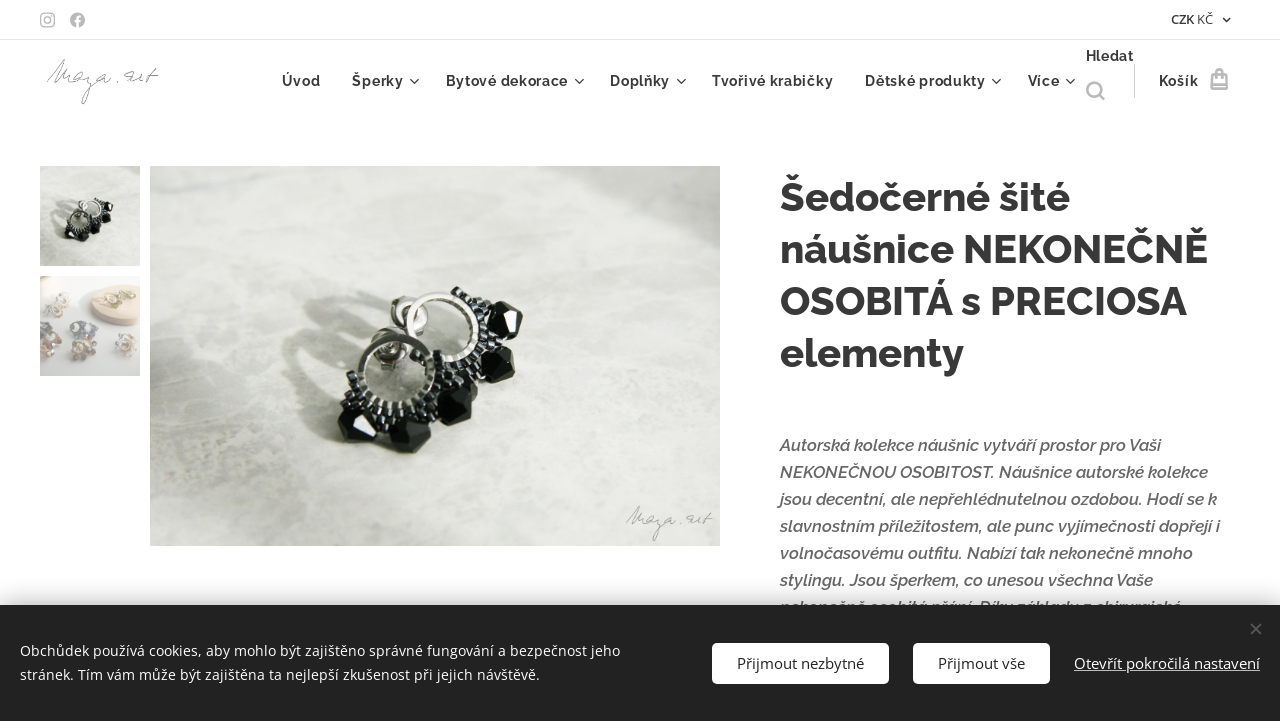

--- FILE ---
content_type: text/html; charset=UTF-8
request_url: https://www.maya-art.cz/p/sedocerne-site-nausnice-stitched-earrings-s-preciosa-elementy/
body_size: 25480
content:
<!DOCTYPE html>
<html class="no-js" prefix="og: https://ogp.me/ns#" lang="cs">
<head><link rel="preconnect" href="https://duyn491kcolsw.cloudfront.net" crossorigin><link rel="preconnect" href="https://fonts.gstatic.com" crossorigin><meta charset="utf-8"><link rel="shortcut icon" href="https://ec6239591f.clvaw-cdnwnd.com/9048a11780d2b50a597c816a318791f0/200009226-d43d0d43d2/favicon-7.ico?ph=ec6239591f"><link rel="apple-touch-icon" href="https://ec6239591f.clvaw-cdnwnd.com/9048a11780d2b50a597c816a318791f0/200009226-d43d0d43d2/favicon-7.ico?ph=ec6239591f"><link rel="icon" href="https://ec6239591f.clvaw-cdnwnd.com/9048a11780d2b50a597c816a318791f0/200009226-d43d0d43d2/favicon-7.ico?ph=ec6239591f">
    <meta http-equiv="X-UA-Compatible" content="IE=edge">
    <title>Šedočerné šité náušnice NEKONEČNĚ OSOBITÁ s PRECIOSA elementy :: Maya-art.cz NEKONEČNĚ OSOBITÉ šperky a doplňky</title>
    <meta name="viewport" content="width=device-width,initial-scale=1">
    <meta name="msapplication-tap-highlight" content="no">
    
    <link href="https://duyn491kcolsw.cloudfront.net/files/0r/0rk/0rklmm.css?ph=ec6239591f" media="print" rel="stylesheet">
    <link href="https://duyn491kcolsw.cloudfront.net/files/2e/2e5/2e5qgh.css?ph=ec6239591f" media="screen and (min-width:100000em)" rel="stylesheet" data-type="cq" disabled>
    <link rel="stylesheet" href="https://duyn491kcolsw.cloudfront.net/files/45/45b/45boco.css?ph=ec6239591f"><link rel="stylesheet" href="https://duyn491kcolsw.cloudfront.net/files/4e/4er/4ersdq.css?ph=ec6239591f" media="screen and (min-width:37.5em)"><link rel="stylesheet" href="https://duyn491kcolsw.cloudfront.net/files/2v/2vp/2vpyx8.css?ph=ec6239591f" data-wnd_color_scheme_file=""><link rel="stylesheet" href="https://duyn491kcolsw.cloudfront.net/files/34/34q/34qmjb.css?ph=ec6239591f" data-wnd_color_scheme_desktop_file="" media="screen and (min-width:37.5em)" disabled=""><link rel="stylesheet" href="https://duyn491kcolsw.cloudfront.net/files/1j/1jo/1jorv9.css?ph=ec6239591f" data-wnd_additive_color_file=""><link rel="stylesheet" href="https://duyn491kcolsw.cloudfront.net/files/1b/1b1/1b1pns.css?ph=ec6239591f" data-wnd_typography_file=""><link rel="stylesheet" href="https://duyn491kcolsw.cloudfront.net/files/3z/3zn/3zn0c1.css?ph=ec6239591f" data-wnd_typography_desktop_file="" media="screen and (min-width:37.5em)" disabled=""><script>(()=>{let e=!1;const t=()=>{if(!e&&window.innerWidth>=600){for(let e=0,t=document.querySelectorAll('head > link[href*="css"][media="screen and (min-width:37.5em)"]');e<t.length;e++)t[e].removeAttribute("disabled");e=!0}};t(),window.addEventListener("resize",t),"container"in document.documentElement.style||fetch(document.querySelector('head > link[data-type="cq"]').getAttribute("href")).then((e=>{e.text().then((e=>{const t=document.createElement("style");document.head.appendChild(t),t.appendChild(document.createTextNode(e)),import("https://duyn491kcolsw.cloudfront.net/client/js.polyfill/container-query-polyfill.modern.js").then((()=>{let e=setInterval((function(){document.body&&(document.body.classList.add("cq-polyfill-loaded"),clearInterval(e))}),100)}))}))}))})()</script>
<link rel="preload stylesheet" href="https://duyn491kcolsw.cloudfront.net/files/2m/2m8/2m8msc.css?ph=ec6239591f" as="style"><meta name="description" content=""><meta name="keywords" content=""><meta name="generator" content="Webnode 2"><meta name="apple-mobile-web-app-capable" content="no"><meta name="apple-mobile-web-app-status-bar-style" content="black"><meta name="format-detection" content="telephone=no">

<meta property="og:url" content="https://maya-art.cz/p/sedocerne-site-nausnice-stitched-earrings-s-preciosa-elementy/"><meta property="og:title" content="Šedočerné šité náušnice NEKONEČNĚ OSOBITÁ s PRECIOSA elementy :: Maya-art.cz NEKONEČNĚ OSOBITÉ šperky a doplňky"><meta property="og:type" content="article"><meta property="og:site_name" content="Maya-art.cz NEKONEČNĚ OSOBITÉ šperky a doplňky"><meta property="og:image" content="https://ec6239591f.clvaw-cdnwnd.com/9048a11780d2b50a597c816a318791f0/200003557-d3042d3046/700/IMG_1656.jpg?ph=ec6239591f"><meta name="robots" content="index,follow"><link rel="canonical" href="https://www.maya-art.cz/p/sedocerne-site-nausnice-stitched-earrings-s-preciosa-elementy/"><script>window.checkAndChangeSvgColor=function(c){try{var a=document.getElementById(c);if(a){c=[["border","borderColor"],["outline","outlineColor"],["color","color"]];for(var h,b,d,f=[],e=0,m=c.length;e<m;e++)if(h=window.getComputedStyle(a)[c[e][1]].replace(/\s/g,"").match(/^rgb[a]?\(([0-9]{1,3}),([0-9]{1,3}),([0-9]{1,3})/i)){b="";for(var g=1;3>=g;g++)b+=("0"+parseInt(h[g],10).toString(16)).slice(-2);"0"===b.charAt(0)&&(d=parseInt(b.substr(0,2),16),d=Math.max(16,d),b=d.toString(16)+b.slice(-4));f.push(c[e][0]+"="+b)}if(f.length){var k=a.getAttribute("data-src"),l=k+(0>k.indexOf("?")?"?":"&")+f.join("&");a.src!=l&&(a.src=l,a.outerHTML=a.outerHTML)}}}catch(n){}};</script><script src="https://www.googletagmanager.com/gtag/js?id=G-JQJ8L3DHL6" async></script><script>
						window.dataLayer = window.dataLayer || [];
						function gtag(){
						
						dataLayer.push(arguments);}
						gtag('js', new Date());
						</script><script>gtag('consent', 'default', {'ad_storage': 'denied', 'analytics_storage': 'denied', 'ad_user_data': 'denied', 'ad_personalization': 'denied' });</script><script>gtag('config', 'G-JQJ8L3DHL6');</script><script>gtag('config', 'AW-4635526507');</script></head>
<body class="l wt-product ac-s ac-i ac-n l-default l-d-none b-btn-sq b-btn-s-l b-btn-dso b-btn-bw-1 img-d-n img-t-u img-h-n line-solid b-e-ds lbox-l c-s-n  wnd-s-i hb-on  wnd-fe  wnd-multicurrency wnd-eshop"><noscript>
				<iframe
				 src="https://www.googletagmanager.com/ns.html?id=GTM-542MMSL"
				 height="0"
				 width="0"
				 style="display:none;visibility:hidden"
				 >
				 </iframe>
			</noscript>

<div class="wnd-page l-page cs-gray ac-none t-t-fs-l t-t-fw-s t-t-sp-n t-t-d-n t-s-fs-m t-s-fw-s t-s-sp-n t-s-d-n t-p-fs-m t-p-fw-m t-p-sp-n t-h-fs-l t-h-fw-s t-h-sp-n t-bq-fs-m t-bq-fw-m t-bq-sp-n t-bq-d-l t-btn-fw-s t-nav-fw-s t-pd-fw-s t-nav-tt-n">
    <div class="l-w t cf t-01">
        <div class="l-bg cf">
            <div class="s-bg-l">
                
                
            </div>
        </div>
        <header class="l-h cf">
            <div class="sw cf">
	<div class="sw-c cf"><section class="s s-hb cf sc-w   wnd-w-wide wnd-hbc-on  wnd-hbs-on">
	<div class="s-w cf">
		<div class="s-o cf">
			<div class="s-bg cf">
                <div class="s-bg-l">
                    
                    
                </div>
			</div>
			<div class="s-c">
                <div class="s-hb-c cf">
                    <div class="hb-si">
                        <div class="si">
    <div class="si-c"><a href="https://www.instagram.com/maya.art.cz/" target="_blank" rel="noreferrer" title="Instagram"><svg viewBox="0 0 24 24" xmlns="https://www.w3.org/2000/svg" height="18px" width="18px"><path d="M12 0C8.74 0 8.333.015 7.053.072 5.775.132 4.905.333 4.14.63c-.789.306-1.459.717-2.126 1.384S.935 3.35.63 4.14C.333 4.905.131 5.775.072 7.053.012 8.333 0 8.74 0 12s.015 3.667.072 4.947c.06 1.277.261 2.148.558 2.913a5.885 5.885 0 001.384 2.126A5.868 5.868 0 004.14 23.37c.766.296 1.636.499 2.913.558C8.333 23.988 8.74 24 12 24s3.667-.015 4.947-.072c1.277-.06 2.148-.262 2.913-.558a5.898 5.898 0 002.126-1.384 5.86 5.86 0 001.384-2.126c.296-.765.499-1.636.558-2.913.06-1.28.072-1.687.072-4.947s-.015-3.667-.072-4.947c-.06-1.277-.262-2.149-.558-2.913a5.89 5.89 0 00-1.384-2.126A5.847 5.847 0 0019.86.63c-.765-.297-1.636-.499-2.913-.558C15.667.012 15.26 0 12 0zm0 2.16c3.203 0 3.585.016 4.85.071 1.17.055 1.805.249 2.227.415.562.217.96.477 1.382.896.419.42.679.819.896 1.381.164.422.36 1.057.413 2.227.057 1.266.07 1.646.07 4.85s-.015 3.585-.074 4.85c-.061 1.17-.256 1.805-.421 2.227a3.81 3.81 0 01-.899 1.382 3.744 3.744 0 01-1.38.896c-.42.164-1.065.36-2.235.413-1.274.057-1.649.07-4.859.07-3.211 0-3.586-.015-4.859-.074-1.171-.061-1.816-.256-2.236-.421a3.716 3.716 0 01-1.379-.899 3.644 3.644 0 01-.9-1.38c-.165-.42-.359-1.065-.42-2.235-.045-1.26-.061-1.649-.061-4.844 0-3.196.016-3.586.061-4.861.061-1.17.255-1.814.42-2.234.21-.57.479-.96.9-1.381.419-.419.81-.689 1.379-.898.42-.166 1.051-.361 2.221-.421 1.275-.045 1.65-.06 4.859-.06l.045.03zm0 3.678a6.162 6.162 0 100 12.324 6.162 6.162 0 100-12.324zM12 16c-2.21 0-4-1.79-4-4s1.79-4 4-4 4 1.79 4 4-1.79 4-4 4zm7.846-10.405a1.441 1.441 0 01-2.88 0 1.44 1.44 0 012.88 0z" fill="#bebebe"></path></svg></a><a href="https://www.facebook.com/Maya.art.cz/" target="_blank" rel="noreferrer" title="Facebook"><svg xmlns="https://www.w3.org/2000/svg" viewBox="0 0 24 24" height="18px" width="18px"><path d="M24 12.073c0-6.627-5.373-12-12-12s-12 5.373-12 12c0 5.99 4.388 10.954 10.125 11.854v-8.385H7.078v-3.47h3.047V9.43c0-3.007 1.792-4.669 4.533-4.669 1.312 0 2.686.235 2.686.235v2.953H15.83c-1.491 0-1.956.925-1.956 1.874v2.25h3.328l-.532 3.47h-2.796v8.385C19.612 23.027 24 18.062 24 12.073z" fill="#bebebe"></path></svg></a></div>
</div>
                    </div>
                    <div class="hb-ci">
                        
                    </div>
                    <div class="hb-ccy">
                        <div class="hbc">
    <div class="hbc-c">
        <span class="hbc-a">
            <span class="hbc-a-t">
                <span class="ccy-CZK"><strong>CZK</strong> Kč</span>
            </span>
        </span>
        <div class="hbc-i ccy-items">
            <ul class="hbc-i-l">
                <li selected>
                    <span class="ccy-CZK"><strong>CZK</strong> Kč</span>
                </li><li>
                    <a href="/p/sedocerne-site-nausnice-stitched-earrings-s-preciosa-elementy/?currency=EUR"><span class="ccy-EUR"><strong>EUR</strong> €</span></a>
                </li>
            </ul>
        </div>
    </div>
</div>
                    </div>
                    <div class="hb-lang">
                        
                    </div>
                </div>
			</div>
		</div>
	</div>
</section><section data-space="true" class="s s-hn s-hn-default wnd-mt-classic wnd-na-c logo-classic sc-w   wnd-w-wide wnd-nh-m hm-hidden  wnd-nav-sticky menu-default-underline">
	<div class="s-w">
		<div class="s-o">

			<div class="s-bg">
                <div class="s-bg-l">
                    
                    
                </div>
			</div>

			<div class="h-w h-f wnd-fixed">

				<div class="n-l">
					<div class="s-c menu-nav">
						<div class="logo-block">
							<div class="b b-l logo logo-default logo-nb raleway wnd-iar-2-1 logo-25 b-ls-m" id="wnd_LogoBlock_86704" data-wnd_mvc_type="wnd.fe.LogoBlock">
	<div class="b-l-c logo-content">
		<a class="b-l-link logo-link" href="/home/">

			<div class="b-l-image logo-image">
				<div class="b-l-image-w logo-image-cell">
                    <picture><source type="image/webp" srcset="https://ec6239591f.clvaw-cdnwnd.com/9048a11780d2b50a597c816a318791f0/200007212-8708f87094/450/maya_sedy_2.webp?ph=ec6239591f 450w, https://ec6239591f.clvaw-cdnwnd.com/9048a11780d2b50a597c816a318791f0/200007212-8708f87094/700/maya_sedy_2.webp?ph=ec6239591f 700w, https://ec6239591f.clvaw-cdnwnd.com/9048a11780d2b50a597c816a318791f0/200007212-8708f87094/maya_sedy_2.webp?ph=ec6239591f 1380w" sizes="(min-width: 600px) 450px, (min-width: 360px) calc(100vw * 0.8), 100vw" ><img src="https://ec6239591f.clvaw-cdnwnd.com/9048a11780d2b50a597c816a318791f0/200002133-5845a5845c/maya_sedy_2.png?ph=ec6239591f" alt="" width="1380" height="579" class="wnd-logo-img" ></picture>
				</div>
			</div>

			

			<div class="b-l-br logo-br"></div>

			<div class="b-l-text logo-text-wrapper">
				<div class="b-l-text-w logo-text">
					<span class="b-l-text-c logo-text-cell"></span>
				</div>
			</div>

		</a>
	</div>
</div>
						</div>

						<div id="menu-slider">
							<div id="menu-block">
								<nav id="menu"><div class="menu-font menu-wrapper">
	<a href="#" class="menu-close" rel="nofollow" title="Close Menu"></a>
	<ul role="menubar" aria-label="Menu" class="level-1">
		<li role="none" class="wnd-homepage">
			<a class="menu-item" role="menuitem" href="/home/"><span class="menu-item-text">Úvod</span></a>
			
		</li><li role="none" class="wnd-with-submenu">
			<a class="menu-item" role="menuitem" href="/sperky/"><span class="menu-item-text">Šperky</span></a>
			<ul role="menubar" aria-label="Menu" class="level-2">
		<li role="none">
			<a class="menu-item" role="menuitem" href="/poukazy-opravy/"><span class="menu-item-text">POUKAZY &amp; OPRAVY</span></a>
			
		</li><li role="none" class="wnd-with-submenu">
			<a class="menu-item" role="menuitem" href="/nausnice/"><span class="menu-item-text">Náušnice</span></a>
			<ul role="menubar" aria-label="Menu" class="level-3">
		<li role="none">
			<a class="menu-item" role="menuitem" href="/macrame-earrings/"><span class="menu-item-text">MACRAMÉ EARRINGS</span></a>
			
		</li><li role="none">
			<a class="menu-item" role="menuitem" href="/nekonecne-osobita/"><span class="menu-item-text">NEKONEČNĚ OSOBITÁ </span></a>
			
		</li><li role="none">
			<a class="menu-item" role="menuitem" href="/stitched-earrings/"><span class="menu-item-text">STITCHED EARRINGS</span></a>
			
		</li><li role="none">
			<a class="menu-item" role="menuitem" href="/wire-circles/"><span class="menu-item-text">WIRE CIRCLES</span></a>
			
		</li>
	</ul>
		</li><li role="none" class="wnd-with-submenu">
			<a class="menu-item" role="menuitem" href="/naramky/"><span class="menu-item-text">Náramky</span></a>
			<ul role="menubar" aria-label="Menu" class="level-3">
		<li role="none">
			<a class="menu-item" role="menuitem" href="/beads-leather/"><span class="menu-item-text">BEADS &amp; LEATHER</span></a>
			
		</li><li role="none">
			<a class="menu-item" role="menuitem" href="/boho-macrame/"><span class="menu-item-text">BOHO MACRAMÉ</span></a>
			
		</li><li role="none">
			<a class="menu-item" role="menuitem" href="/crocheted-bracelet/"><span class="menu-item-text">CROCHETED BRACELET</span></a>
			
		</li><li role="none">
			<a class="menu-item" role="menuitem" href="/flower-bracelet/"><span class="menu-item-text">FLOWER BRACELET</span></a>
			
		</li><li role="none">
			<a class="menu-item" role="menuitem" href="/leather-wood-and-button/"><span class="menu-item-text">LEATHER, WOOD AND BUTTON</span></a>
			
		</li><li role="none">
			<a class="menu-item" role="menuitem" href="/macrame-bracelet/"><span class="menu-item-text">MACRAMÉ BRACELET</span></a>
			
		</li><li role="none">
			<a class="menu-item" role="menuitem" href="/minerals/"><span class="menu-item-text">MINERALS</span></a>
			
		</li><li role="none">
			<a class="menu-item" role="menuitem" href="/mens-jewelry/"><span class="menu-item-text">MEN&#039;S JEWELRY</span></a>
			
		</li><li role="none">
			<a class="menu-item" role="menuitem" href="/shamballa/"><span class="menu-item-text">SHAMBALLA</span></a>
			
		</li><li role="none">
			<a class="menu-item" role="menuitem" href="/simple-bracelet/"><span class="menu-item-text">SIMPLE BRACELET</span></a>
			
		</li><li role="none">
			<a class="menu-item" role="menuitem" href="/stitched-bracelet/"><span class="menu-item-text">STITCHED BRACELET</span></a>
			
		</li><li role="none">
			<a class="menu-item" role="menuitem" href="/weaved-bracelet/"><span class="menu-item-text">WEAVED BRACELET</span></a>
			
		</li><li role="none">
			<a class="menu-item" role="menuitem" href="/wrap-bracelet/"><span class="menu-item-text">WRAP BRACELET</span></a>
			
		</li>
	</ul>
		</li><li role="none" class="wnd-with-submenu">
			<a class="menu-item" role="menuitem" href="/nahrdelniky/"><span class="menu-item-text">Náhrdelníky</span></a>
			<ul role="menubar" aria-label="Menu" class="level-3">
		<li role="none">
			<a class="menu-item" role="menuitem" href="/choker-necklace/"><span class="menu-item-text">CHOKER NECKLACE</span></a>
			
		</li><li role="none">
			<a class="menu-item" role="menuitem" href="/long-necklace/"><span class="menu-item-text">LONG NECKLACE</span></a>
			
		</li><li role="none">
			<a class="menu-item" role="menuitem" href="/kolekce-macrame-necklace/"><span class="menu-item-text">MACRAMÉ NECKLACE</span></a>
			
		</li><li role="none">
			<a class="menu-item" role="menuitem" href="/minimalist-neklace/"><span class="menu-item-text">MINIMALIST NEKLACE</span></a>
			
		</li><li role="none">
			<a class="menu-item" role="menuitem" href="/rosary/"><span class="menu-item-text">ROSARY</span></a>
			
		</li><li role="none">
			<a class="menu-item" role="menuitem" href="/stitched-necklace/"><span class="menu-item-text">STITCHED NECKLACE</span></a>
			
		</li>
	</ul>
		</li><li role="none" class="wnd-with-submenu">
			<a class="menu-item" role="menuitem" href="/nakotniky/"><span class="menu-item-text">Nákotníky</span></a>
			<ul role="menubar" aria-label="Menu" class="level-3">
		<li role="none">
			<a class="menu-item" role="menuitem" href="/ankle-bracelet/"><span class="menu-item-text">ANKLE BRACELET</span></a>
			
		</li>
	</ul>
		</li><li role="none" class="wnd-with-submenu">
			<a class="menu-item" role="menuitem" href="/prsteny/"><span class="menu-item-text">Prsteny</span></a>
			<ul role="menubar" aria-label="Menu" class="level-3">
		<li role="none">
			<a class="menu-item" role="menuitem" href="/stitched-rings/"><span class="menu-item-text">STITCHED RINGS</span></a>
			
		</li>
	</ul>
		</li><li role="none" class="wnd-with-submenu">
			<a class="menu-item" role="menuitem" href="/sety-sperku/"><span class="menu-item-text">Sety šperků</span></a>
			<ul role="menubar" aria-label="Menu" class="level-3">
		<li role="none">
			<a class="menu-item" role="menuitem" href="/svatebni-nekonecne-osobita/"><span class="menu-item-text">Svatební NEKONEČNĚ OSOBITÁ</span></a>
			
		</li><li role="none">
			<a class="menu-item" role="menuitem" href="/nadcasovost-a-minimalismus/"><span class="menu-item-text">NADČASOVOST A MINIMALISMUS</span></a>
			
		</li><li role="none">
			<a class="menu-item" role="menuitem" href="/nekonecne-osobita-set/"><span class="menu-item-text">NEKONEČNĚ OSOBITÁ</span></a>
			
		</li><li role="none">
			<a class="menu-item" role="menuitem" href="/nordic-style/"><span class="menu-item-text">NORDIC STYLE</span></a>
			
		</li><li role="none">
			<a class="menu-item" role="menuitem" href="/stitched-jewelry/"><span class="menu-item-text">STITCHED JEWELRY</span></a>
			
		</li><li role="none">
			<a class="menu-item" role="menuitem" href="/original/"><span class="menu-item-text">ORIGINAL</span></a>
			
		</li>
	</ul>
		</li>
	</ul>
		</li><li role="none" class="wnd-with-submenu">
			<a class="menu-item" role="menuitem" href="/bytove-dekorace2/"><span class="menu-item-text">Bytové dekorace</span></a>
			<ul role="menubar" aria-label="Menu" class="level-2">
		<li role="none">
			<a class="menu-item" role="menuitem" href="/christmas-decorations/"><span class="menu-item-text">CHRISTMAS DECORATIONS</span></a>
			
		</li><li role="none">
			<a class="menu-item" role="menuitem" href="/crocheted-basket/"><span class="menu-item-text">CROCHETED BASKET</span></a>
			
		</li><li role="none">
			<a class="menu-item" role="menuitem" href="/dream-catcher/"><span class="menu-item-text">DREAM CATCHER</span></a>
			
		</li><li role="none">
			<a class="menu-item" role="menuitem" href="/nature/"><span class="menu-item-text">NATURE</span></a>
			
		</li><li role="none">
			<a class="menu-item" role="menuitem" href="/wallhanging/"><span class="menu-item-text">WALLHANGING</span></a>
			
		</li>
	</ul>
		</li><li role="none" class="wnd-with-submenu">
			<a class="menu-item" role="menuitem" href="/doplnky/"><span class="menu-item-text">Doplňky</span></a>
			<ul role="menubar" aria-label="Menu" class="level-2">
		<li role="none">
			<a class="menu-item" role="menuitem" href="/macrame-accessories/"><span class="menu-item-text">MACRAMÉ ACCESSORIES</span></a>
			
		</li><li role="none">
			<a class="menu-item" role="menuitem" href="/macrame-belts/"><span class="menu-item-text">MACRAMÉ BELTS</span></a>
			
		</li><li role="none">
			<a class="menu-item" role="menuitem" href="/macrame-bralette/"><span class="menu-item-text">MACRAMÉ BRALETTE</span></a>
			
		</li><li role="none">
			<a class="menu-item" role="menuitem" href="/macrame-dog-leads/"><span class="menu-item-text">MACRAMÉ DOG LEADS</span></a>
			
		</li><li role="none">
			<a class="menu-item" role="menuitem" href="/macrame-handbag/"><span class="menu-item-text">MACRAMÉ HANDBAG</span></a>
			
		</li><li role="none">
			<a class="menu-item" role="menuitem" href="/slow-fashion-macrame/"><span class="menu-item-text">SLOW FASHION MACRAMÉ</span></a>
			
		</li>
	</ul>
		</li><li role="none">
			<a class="menu-item" role="menuitem" href="/tvorive-krabicky/"><span class="menu-item-text">Tvořivé krabičky</span></a>
			
		</li><li role="none" class="wnd-with-submenu">
			<a class="menu-item" role="menuitem" href="/sweet-dreams/"><span class="menu-item-text">Dětské produkty</span></a>
			<ul role="menubar" aria-label="Menu" class="level-2">
		<li role="none">
			<a class="menu-item" role="menuitem" href="/crocheted-carpet/"><span class="menu-item-text">CROCHETED CARPET</span></a>
			
		</li><li role="none">
			<a class="menu-item" role="menuitem" href="/macrame-teepee/"><span class="menu-item-text">MACRAMÉ TEEPEE</span></a>
			
		</li><li role="none">
			<a class="menu-item" role="menuitem" href="/mama-necklace/"><span class="menu-item-text">MAMA NECKLACE</span></a>
			
		</li><li role="none">
			<a class="menu-item" role="menuitem" href="/sweet-dreams2/"><span class="menu-item-text">SWEET DREAMS</span></a>
			
		</li>
	</ul>
		</li><li role="none">
			<a class="menu-item" role="menuitem" href="/vsechny-produkty/"><span class="menu-item-text">Všechny produkty</span></a>
			
		</li><li role="none">
			<a class="menu-item" role="menuitem" href="/blog/"><span class="menu-item-text">Blog</span></a>
			
		</li><li role="none">
			<a class="menu-item" role="menuitem" href="/o-nas/"><span class="menu-item-text">O mně</span></a>
			
		</li><li role="none">
			<a class="menu-item" role="menuitem" href="/kontakty/"><span class="menu-item-text">Kontakty</span></a>
			
		</li><li role="none">
			<a class="menu-item" role="menuitem" href="/reference/"><span class="menu-item-text">Reference</span></a>
			
		</li><li role="none">
			<a class="menu-item" role="menuitem" href="/pece-o-sperky/"><span class="menu-item-text">Péče o šperky</span></a>
			
		</li>
	</ul>
	<span class="more-text">Více</span>
</div></nav>
							</div>
						</div>

						<div class="cart-and-mobile">
							<div class="search">
    <div class="search-app"></div>
</div>
							<div class="cart cf">
	<div class="cart-content">
		<a href="/cart/">
			<div class="cart-content-link">
				<div class="cart-text"><span>Košík</span></div>
				<div class="cart-piece-count" data-count="0" data-wnd_cart_part="count">0</div>
				<div class="cart-piece-text" data-wnd_cart_part="text"></div>
				<div class="cart-price" data-wnd_cart_part="price">0,00 Kč</div>
			</div>
		</a>
	</div>
</div>

							<div id="menu-mobile">
								<a href="#" id="menu-submit"><span></span>Menu</a>
							</div>
						</div>

					</div>
				</div>

			</div>

		</div>
	</div>
</section></div>
</div>
        </header>
        <main class="l-m cf">
            <div class="sw cf">
	<div class="sw-c cf"><section class="s s-hm s-hm-hidden wnd-h-hidden cf sc-w   hn-default"></section><section data-space="true" class="s s-ed cf sc-w   wnd-w-wider wnd-s-normal wnd-h-auto">
	<div class="s-w cf">
		<div class="s-o s-fs cf">
			<div class="s-bg cf">
                <div class="s-bg-l">
                    
                    
                </div>
			</div>
			<div class="s-c s-fs cf">
				<div class="b-e b-e-d b b-s cf" data-wnd_product_item="200003998" data-wnd_product_data="{&quot;id&quot;:200003998,&quot;name&quot;:&quot;\u0160edo\u010dern\u00e9 \u0161it\u00e9 n\u00e1u\u0161nice NEKONE\u010cN\u011a OSOBIT\u00c1 s PRECIOSA elementy&quot;,&quot;image&quot;:[&quot;https:\/\/ec6239591f.clvaw-cdnwnd.com\/9048a11780d2b50a597c816a318791f0\/200003557-d3042d3046\/450\/IMG_1656.jpg?ph=ec6239591f&quot;,&quot;https:\/\/ec6239591f.clvaw-cdnwnd.com\/9048a11780d2b50a597c816a318791f0\/200003557-d3042d3046\/IMG_1656.jpg?ph=ec6239591f&quot;],&quot;detail_url&quot;:&quot;\/p\/sedocerne-site-nausnice-stitched-earrings-s-preciosa-elementy\/&quot;,&quot;category&quot;:&quot;NEKONE\u010cN\u011a OSOBIT\u00c1\/NEKONE\u010cN\u011a OSOBIT\u00c1 brou\u0161en\u00e9&quot;,&quot;list_position&quot;:0,&quot;price&quot;:790,&quot;comparative_price&quot;:0,&quot;out_of_stock&quot;:false,&quot;availability&quot;:&quot;14_DAYS&quot;,&quot;variants&quot;:[],&quot;variants_active&quot;:false}" data-wnd-price-info-template="&lt;span class=&quot;prd-price-info&quot;&gt;&lt;span class=&quot;prd-price-info-c&quot;&gt;{value}&lt;/span&gt;&lt;/span&gt;">
    <form class="cf" action="" method="post" data-wnd_sys_form="add-to-cart">

        <div class="b-e-d-head b-e-d-right">
            <h1 class="b-e-d-title cf"><span class="prd-title">
	<span class="prd-title-c">Šedočerné šité náušnice NEKONEČNĚ OSOBITÁ s PRECIOSA elementy</span>
</span></h1>
        </div>

        <div class="b-e-d-ribbons cf">
            <span class="prd-label prd-out-of-stock">
	<span class="prd-label-c prd-out-of-stock-c"></span>
</span>
            <span class="prd-label">
	<span class="prd-label-c"></span>
</span>
        </div>

        <div class="b-e-d-gal b-e-d-left">
            <div class="prd-gal cf" id="wnd_ProductGalleryBlock_858135048" data-slideshow="true">
	<div class="prd-gal-c cf">
		<ul class="prd-gal-list cf">
			<li class="prd-gal-photo wnd-orientation-landscape">
				<a class="prd-gal-link litebox" data-litebox-group="gallery" data-litebox-text="" href="https://ec6239591f.clvaw-cdnwnd.com/9048a11780d2b50a597c816a318791f0/200003557-d3042d3046/IMG_1656.jpg?ph=ec6239591f" width="1500" height="1000">
					<div class="prd-gal-img cf">
						<div class="prd-gal-img-pos">
                            <picture><source type="image/webp" srcset="https://ec6239591f.clvaw-cdnwnd.com/9048a11780d2b50a597c816a318791f0/200003558-4443544437/450/IMG_1656.webp?ph=ec6239591f 450w, https://ec6239591f.clvaw-cdnwnd.com/9048a11780d2b50a597c816a318791f0/200003558-4443544437/700/IMG_1656.webp?ph=ec6239591f 700w, https://ec6239591f.clvaw-cdnwnd.com/9048a11780d2b50a597c816a318791f0/200003558-4443544437/IMG_1656.webp?ph=ec6239591f 1500w" sizes="(min-width: 768px) 60vw, 100vw" ><img src="https://ec6239591f.clvaw-cdnwnd.com/9048a11780d2b50a597c816a318791f0/200003557-d3042d3046/IMG_1656.jpg?ph=ec6239591f" alt="" width="1500" height="1000" loading="lazy" ></picture>
						</div>
					</div>
					<div class="prd-gal-title cf"><span></span></div>
				</a>
			</li><li class="prd-gal-photo wnd-orientation-landscape">
				<a class="prd-gal-link litebox" data-litebox-group="gallery" data-litebox-text="" href="https://ec6239591f.clvaw-cdnwnd.com/9048a11780d2b50a597c816a318791f0/200003559-e56bde56c1/IMG_1691-5.jpg?ph=ec6239591f" width="1500" height="1000">
					<div class="prd-gal-img cf">
						<div class="prd-gal-img-pos">
                            <picture><source type="image/webp" srcset="https://ec6239591f.clvaw-cdnwnd.com/9048a11780d2b50a597c816a318791f0/200003560-cd786cd788/450/IMG_1691-2.webp?ph=ec6239591f 450w, https://ec6239591f.clvaw-cdnwnd.com/9048a11780d2b50a597c816a318791f0/200003560-cd786cd788/700/IMG_1691-2.webp?ph=ec6239591f 700w, https://ec6239591f.clvaw-cdnwnd.com/9048a11780d2b50a597c816a318791f0/200003560-cd786cd788/IMG_1691-2.webp?ph=ec6239591f 1500w" sizes="(min-width: 768px) 60vw, 100vw" ><img src="https://ec6239591f.clvaw-cdnwnd.com/9048a11780d2b50a597c816a318791f0/200003559-e56bde56c1/IMG_1691-5.jpg?ph=ec6239591f" alt="" width="1500" height="1000" loading="lazy" ></picture>
						</div>
					</div>
					<div class="prd-gal-title cf"><span></span></div>
				</a>
			</li>
		</ul>
	</div>

	<div class="prd-gal-nav dots cf">
		<div class="prd-gal-nav-arrow-prev prd-gal-nav-arrow">
			<div class="prd-gal-nav-arrow-submit"></div>
		</div>

		<div class="prd-gal-nav-c dots-content cf"></div>

		<div class="prd-gal-nav-arrow-next prd-gal-nav-arrow">
			<div class="prd-gal-nav-arrow-submit"></div>
		</div>
	</div>

	
</div>
        </div>

        <div class="b-e-d-c b-e-d-right">
            <div class="b-text text prd-text">
	<div class="prd-text-c"><p>
	</p><p><em><strong>Autorská 
kolekce náušnic vytváří prostor pro Vaši NEKONEČNOU OSOBITOST. Náušnice
autorské kolekce jsou decentní, ale nepřehlédnutelnou ozdobou. Hodí se k slavnostním 
příležitostem, ale punc vyjímečnosti dopřejí i volnočasovému outfitu. 
Nabízí tak nekonečně mnoho stylingu. Jsou šperkem, co unesou všechna Vaše nekonečně osobitá přání. Díky 
základu z chirurgické oceli jen tak někoho nepodráždí a vydrží Vám ve 
šperkovnici nekonečně dlouho. Jsou ručně šité z japonského kvalitního rokajlu a českých 
broušených korálků PRECIOSA i rakouských SWAROVSKI. </strong></em><br></p><p><strong>Kolekce náušnic NEKONEČNĚ OSOBITÁ je chráněna průmyslovým vzorem.
</strong></p>
<p>Šedočerné šité náušnice jsou vyrobeny technikou šití korálků stehem "brick 
stitch" z japonských MIYUKI korálků a zdobené <strong>PRECIOSA</strong> broušenými korálky. Šité jsou na náušnicových kroužcích
 s puzetami z antialergické <strong>chirurgické oceli </strong>316L.<br></p><p>Šitá část náušnic je široká 4 mm, kroužky mají průměr 12 mm.</p><p>Jejich
 čistý <strong>minimalistický design a vysoký zrcadlový lesk</strong> spolu s originálním
 zhotovením dotáhnou Váš outfit k <strong>osobité dokonalosti</strong>.<br></p><p>Je možné je<strong> vyrobit v barevné kombinaci přesně podle Vašich představ. </strong>Své přání stačí uvést do poznámky v objednávce.<br></p><p><strong><em>Originální náušnice od Maya.art</em></strong></p>
<p>© 2022 Maya.art</p>
<p></p></div>
</div>
            
            <div class="b-e-d-price cf">
                <span class="prd-price">
	<span class="prd-price-pref-text wnd-product-prefix-text"></span><span class="prd-price-pref"></span><span class="prd-price-c wnd-product-price">790,00</span><span class="prd-price-suf">&nbsp;Kč</span><span class="prd-price-suf-text wnd-product-suffix-text"></span>
</span>
                <span class="prd-price prd-price-com wnd-product-comparative-price-area wnd-empty" style="display:none">
	<span class="prd-price-pref"></span><span class="prd-price-c wnd-product-comparative-price-content">0,00</span><span class="prd-price-suf">&nbsp;Kč</span>
</span>
            </div>
            <div class="b-e-d-price b-e-d-price-info" data-wnd-identifier="wnd-price-info-container">
                
                
                
                
                
            </div>
            <div class="b-e-d-stock b-e-d-stock-info wnd-available" data-wnd-identifier="wnd-stock-info-container">
                <span class="prd-stock-info" data-wnd-identifier="wnd-stock-info">
    <span class="wt-bold">Dostupné do 14 dnů</span>
</span>
            </div>

            <div class="b-e-d-submit cf">
                <div class="prd-crt b-btn b-btn-3 b-btn-atc b-btn-i-left b-btn-i-atc wnd-fixed cf">
                    <button class="b-btn-l b-btn-fixed" type="submit" name="send" value="wnd_ProductDetailFormBlock_67048762" disabled data-wnd_add_to_cart_button>
                        <span class="b-btn-t">Do košíku</span>
                        <span class="b-btn-a-l">
							<span class="loader"></span>
						</span>
                        <span class="b-btn-a-a">
							<span class="checked"></span>
							Přidáno do košíku
						</span>
                        <span class="b-btn-ofs">Vyprodáno</span>
                    </button>
                </div>
            </div>
        </div>

        <input type="hidden" name="id" value="200003998">

    </form>
<script>gtag('event', 'view_item', {"items":{"id":200003998,"name":"\u0160edo\u010dern\u00e9 \u0161it\u00e9 n\u00e1u\u0161nice NEKONE\u010cN\u011a OSOBIT\u00c1 s PRECIOSA elementy","category":"NEKONE\u010cN\u011a OSOBIT\u00c1\/NEKONE\u010cN\u011a OSOBIT\u00c1 brou\u0161en\u00e9","list_position":0,"price":"790.0000"},"send_to":"G-JQJ8L3DHL6"});</script></div>
				<div class="ez cf wnd-no-cols">
	<div class="ez-c"><div class="b b-text cf">
	<div class="b-c b-text-c b-s b-s-t60 b-s-b60 b-cs cf"></div>
</div></div>
</div>
			</div>
		</div>
	</div>
</section></div>
</div>
        </main>
        <footer class="l-f cf">
            <div class="sw cf">
	<div class="sw-c cf"><section data-wn-border-element="s-f-border" class="s s-f s-f-edit sc-w   wnd-w-wide wnd-s-high wnd-h-auto">
	<div class="s-w">
		<div class="s-o">
			<div class="s-bg">
                <div class="s-bg-l">
                    
                    
                </div>
			</div>
			<div class="s-f-ez">
				<div class="s-c s-f-border">
					<div>
						<div class="ez cf">
	<div class="ez-c"><div class="cw cf">
	<div class="cw-c cf"><div class="c cf" style="width:26.14%;">
	<div class="c-c cf"><div class="b b-text cf">
	<div class="b-c b-text-c b-s b-s-t60 b-s-b60 b-cs cf"><h2><b><i>Maya.art</i></b></h2>

<p>Nekonečně osobité šperky a doplňky</p>
</div>
</div></div>
</div><div class="c cf" style="width:19.9%;">
	<div class="c-c cf"><div class="b b-text cf">
	<div class="b-c b-text-c b-s b-s-t60 b-s-b60 b-cs cf"><p><strong>Informace</strong></p>

<p><a href="/pravidla-ochrany-soukromi/">Pravidla ochrany soukromí</a><br>
<a href="/terms-and-conditions/">Obchodní podmínky</a>&nbsp; &nbsp; &nbsp; &nbsp; &nbsp; &nbsp; &nbsp; &nbsp; &nbsp; <a href="http://www.Maya-art.cz/pece-o-sperky" target="_blank">Péče o šperky</a></p>
</div>
</div><div class="b-img b-img-link b b-s cf wnd-orientation-landscape wnd-type-image img-s-n" style="margin-left:0;margin-right:0;" id="wnd_ImageBlock_96776">
    <a class="b-img-a" title="" href="https://www.instagram.com/maya.art.cz/" target="_blank">
        <div class="b-img-w">
            <div class="b-img-c" style="padding-bottom:99.6%;text-align:center;">
                <picture><source type="image/webp" srcset="https://ec6239591f.clvaw-cdnwnd.com/9048a11780d2b50a597c816a318791f0/200007213-7c69c7c6a0/450/IMG-0522.webp?ph=ec6239591f 450w, https://ec6239591f.clvaw-cdnwnd.com/9048a11780d2b50a597c816a318791f0/200007213-7c69c7c6a0/700/IMG-0522.webp?ph=ec6239591f 700w, https://ec6239591f.clvaw-cdnwnd.com/9048a11780d2b50a597c816a318791f0/200007213-7c69c7c6a0/IMG-0522.webp?ph=ec6239591f 1284w" sizes="(min-width: 600px) calc(100vw * 0.75), 100vw" ><img id="wnd_ImageBlock_96776_img" src="https://ec6239591f.clvaw-cdnwnd.com/9048a11780d2b50a597c816a318791f0/200002855-9184e91851/IMG-0522.jpg?ph=ec6239591f" alt="" width="1284" height="1277" loading="lazy" style="top:0%;left:-0.08%;width:100.15230085276%;height:100%;position:absolute;" ></picture>
				</div>
            
	    </div>
    </a>
</div><div class="b b-text cf">
	<div class="b-c b-text-c b-s b-s-t60 b-s-b60 b-cs cf"><p class="wnd-align-center"><a href="https://www.instagram.com/maya.art.cz/" target="_blank">Sledovat na Instagramu </a><br></p></div>
</div></div>
</div><div class="c cf" style="width:20.92%;">
	<div class="c-c cf"><div class="b b-text cf">
	<div class="b-c b-text-c b-s b-s-t60 b-s-b60 b-cs cf"><p><strong>Obchod</strong></p>

<p><a href="/o-nas/">O mně</a><br>
<a href="https://www.maya-art.cz/kontakty/" target="_blank">Kontaktujte mě</a>&nbsp; &nbsp; &nbsp; &nbsp; &nbsp; &nbsp; &nbsp; &nbsp; &nbsp; &nbsp; &nbsp; &nbsp; <a href="https://www.maya-art.cz/reference/" target="_blank">Reference</a></p>
</div>
</div><div class="b-img b-img-link b b-s cf wnd-orientation-landscape wnd-type-image img-s-n" style="margin-left:0;margin-right:0;" id="wnd_ImageBlock_38316">
    <a class="b-img-a" title="" href="https://www.facebook.com/Maya.art.cz/" target="_blank">
        <div class="b-img-w">
            <div class="b-img-c" style="padding-bottom:95.49%;text-align:center;">
                <picture><source type="image/webp" srcset="https://ec6239591f.clvaw-cdnwnd.com/9048a11780d2b50a597c816a318791f0/200007215-12ff512ff8/450/IMG-0524%281%29-7.webp?ph=ec6239591f 450w, https://ec6239591f.clvaw-cdnwnd.com/9048a11780d2b50a597c816a318791f0/200007215-12ff512ff8/700/IMG-0524%281%29-7.webp?ph=ec6239591f 700w, https://ec6239591f.clvaw-cdnwnd.com/9048a11780d2b50a597c816a318791f0/200007215-12ff512ff8/IMG-0524%281%29-7.webp?ph=ec6239591f 1284w" sizes="(min-width: 600px) calc(100vw * 0.75), 100vw" ><img id="wnd_ImageBlock_38316_img" src="https://ec6239591f.clvaw-cdnwnd.com/9048a11780d2b50a597c816a318791f0/200002856-5d4ad5d4b0/IMG-0524%281%29.jpg?ph=ec6239591f" alt="" width="1284" height="1174" loading="lazy" style="top:0%;left:-2.25%;width:104.49073165171%;height:100%;position:absolute;" ></picture>
				</div>
            
	    </div>
    </a>
</div><div class="b b-text cf">
	<div class="b-c b-text-c b-s b-s-t60 b-s-b60 b-cs cf"><p class="wnd-align-center"><a href="https://www.facebook.com/Maya.art.cz/" target="_blank">Sledovat na Facebooku</a><br></p></div>
</div></div>
</div><div class="c cf" style="width:33.04%;">
	<div class="c-c cf"><div class="b b-text cf">
	<div class="b-c b-text-c b-s b-s-t60 b-s-b60 b-cs cf"><p><strong>Kontakt</strong></p>

<p>E-mail: <a href="mailto:info@maya-art.cz"><strong>info@maya-art.cz</strong></a><br>
Telefon: <strong>+420 728968526<br></strong></p><p>Instagram: <strong><a href="https://www.instagram.com/maya.art.cz/" target="_blank">@Maya.art.cz</a></strong></p><p>Facebook:<strong> <a href="https://www.facebook.com/Maya.art.cz/" target="_blank">@Maya.art.cz</a><br></strong></p>
</div>
</div></div>
</div></div>
</div></div>
</div>
					</div>
				</div>
			</div>
			<div class="s-c s-f-l-w">
				<div class="s-f-l b-s b-s-t0 b-s-b0">
					<div class="s-f-l-c s-f-l-c-first">
						<div class="s-f-sf">
                            <span class="sf b">
<span class="sf-content sf-c link"></span>
</span>
                            <span class="sf-cbr link">
    <a href="#" rel="nofollow">Cookies</a>
</span>
                            
                            
                            
						</div>
					</div>
					<div class="s-f-l-c s-f-l-c-last">
						<div class="s-f-lang lang-select cf">
	
</div>
					</div>
                    <div class="s-f-l-c s-f-l-c-currency">
                        <div class="s-f-ccy ccy-select cf">
	<div class="s-f-ccy-c">
		<span class="s-f-ccy-t ccy-title"><span class="wt-bold"><span>Měna</span></span></span>
		<div class="s-f-ccy-i ccy-items">
			<ul class="s-f-ccy-list">
				<li class="link">
					<span class="ccy-CZK">CZK Kč</span>
				</li><li class="link">
					<a href="/p/sedocerne-site-nausnice-stitched-earrings-s-preciosa-elementy/?currency=EUR"><span class="ccy-EUR">EUR €</span></a>
				</li>
			</ul>
		</div>
	</div>
</div>
                    </div>
				</div>
			</div>
		</div>
	</div>
	<div class="s-f-bg-stripe"></div>
</section></div>
</div>
        </footer>
    </div>
    
</div>
<section class="cb cb-dark" id="cookiebar" style="display:none;" id="cookiebar" style="display:none;">
	<div class="cb-bar cb-scrollable">
		<div class="cb-bar-c">
			<div class="cb-bar-text">Obchůdek používá cookies, aby mohlo být zajištěno správné fungování a bezpečnost jeho stránek. Tím vám může být zajištěna ta nejlepší zkušenost při jejich návštěvě.</div>
			<div class="cb-bar-buttons">
				<button class="cb-button cb-close-basic" data-action="accept-necessary">
					<span class="cb-button-content">Přijmout nezbytné</span>
				</button>
				<button class="cb-button cb-close-basic" data-action="accept-all">
					<span class="cb-button-content">Přijmout vše</span>
				</button>
				<button class="cb-button cb-button-text cb-button-popup">
					<span class="cb-button-content">Otevřít pokročilá nastavení</span>
				</button>
			</div>
		</div>
        <div class="cb-close cb-close-basic" data-action="accept-necessary"></div>
	</div>

	<div class="cb-popup cb-light close">
		<div class="cb-popup-c">
			<div class="cb-popup-head">
				<h3 class="cb-popup-title">Pokročilá nastavení</h3>
				<p class="cb-popup-text">Zde můžete upravit své preference ohledně cookies. Následující kategorie můžete povolit či zakázat a svůj výběr uložit.</p>
			</div>
			<div class="cb-popup-options cb-scrollable">
				<div class="cb-option">
					<input class="cb-option-input" type="checkbox" id="necessary" name="necessary" readonly="readonly" disabled="disabled" checked="checked">
                    <div class="cb-option-checkbox"></div>
                    <label class="cb-option-label" for="necessary">Nezbytné krátkodobé cookies</label>
					<div class="cb-option-text">Bez nezbytných cookies se neobejde správné a bezpečné fungování stránek obchůdku a registrační proces v něm.</div>
				</div><div class="cb-option">
					<input class="cb-option-input" type="checkbox" id="functional" name="functional">
                    <div class="cb-option-checkbox"></div>
                    <label class="cb-option-label" for="functional">Funkční cookies</label>
					<div class="cb-option-text">Funkční cookies ukládají vaše preference a uzpůsobí podle nich stránky obchůdku.<br></div>
				</div><div class="cb-option">
					<input class="cb-option-input" type="checkbox" id="performance" name="performance">
                    <div class="cb-option-checkbox"></div>
                    <label class="cb-option-label" for="performance">Výkonnostní cookies</label>
					<div class="cb-option-text">Výkonnostní cookies monitorují výkon stránek obchůdku.<br></div>
				</div><div class="cb-option">
					<input class="cb-option-input" type="checkbox" id="marketing" name="marketing">
                    <div class="cb-option-checkbox"></div>
                    <label class="cb-option-label" for="marketing">Marketingové cookies</label>
					<div class="cb-option-text">Díky marketingovým cookies může být měřen a analyzován výkon tohoto webu.</div>
				</div>
			</div>
			<div class="cb-popup-footer">
				<button class="cb-button cb-save-popup" data-action="advanced-save">
					<span class="cb-button-content">Uložit</span>
				</button>
			</div>
			<div class="cb-close cb-close-popup" data-action="close"></div>
		</div>
	</div>
</section>

<script src="https://duyn491kcolsw.cloudfront.net/files/3n/3no/3nov38.js?ph=ec6239591f" crossorigin="anonymous" type="module"></script><script>document.querySelector(".wnd-fe")&&[...document.querySelectorAll(".c")].forEach((e=>{const t=e.querySelector(".b-text:only-child");t&&""===t.querySelector(".b-text-c").innerText&&e.classList.add("column-empty")}))</script>


<script src="https://duyn491kcolsw.cloudfront.net/client.fe/js.compiled/lang.cz.2092.js?ph=ec6239591f" crossorigin="anonymous"></script><script src="https://duyn491kcolsw.cloudfront.net/client.fe/js.compiled/compiled.multi.2-2198.js?ph=ec6239591f" crossorigin="anonymous"></script><script>var wnd = wnd || {};wnd.$data = {"image_content_items":{"wnd_ThumbnailBlock_300613":{"id":"wnd_ThumbnailBlock_300613","type":"wnd.pc.ThumbnailBlock"},"wnd_HeaderSection_header_main_811346530":{"id":"wnd_HeaderSection_header_main_811346530","type":"wnd.pc.HeaderSection"},"wnd_ImageBlock_439194740":{"id":"wnd_ImageBlock_439194740","type":"wnd.pc.ImageBlock"},"wnd_Section_eshop_product_detail_962215067":{"id":"wnd_Section_eshop_product_detail_962215067","type":"wnd.pc.Section"},"wnd_ProductGalleryBlock_858135048":{"id":"wnd_ProductGalleryBlock_858135048","type":"wnd.pc.ProductGalleryBlock"},"wnd_ProductPhotoImageBlock_775550554":{"id":"wnd_ProductPhotoImageBlock_775550554","type":"wnd.pc.ProductPhotoImageBlock"},"wnd_ProductPhotoImageBlock_645415388":{"id":"wnd_ProductPhotoImageBlock_645415388","type":"wnd.pc.ProductPhotoImageBlock"},"wnd_LogoBlock_86704":{"id":"wnd_LogoBlock_86704","type":"wnd.pc.LogoBlock"},"wnd_FooterSection_footer_961159":{"id":"wnd_FooterSection_footer_961159","type":"wnd.pc.FooterSection"},"wnd_ImageBlock_96776":{"id":"wnd_ImageBlock_96776","type":"wnd.pc.ImageBlock"},"wnd_ImageBlock_38316":{"id":"wnd_ImageBlock_38316","type":"wnd.pc.ImageBlock"}},"svg_content_items":{"wnd_ImageBlock_439194740":{"id":"wnd_ImageBlock_439194740","type":"wnd.pc.ImageBlock"},"wnd_LogoBlock_86704":{"id":"wnd_LogoBlock_86704","type":"wnd.pc.LogoBlock"},"wnd_ImageBlock_96776":{"id":"wnd_ImageBlock_96776","type":"wnd.pc.ImageBlock"},"wnd_ImageBlock_38316":{"id":"wnd_ImageBlock_38316","type":"wnd.pc.ImageBlock"}},"content_items":[],"eshopSettings":{"ESHOP_SETTINGS_DISPLAY_PRICE_WITHOUT_VAT":false,"ESHOP_SETTINGS_DISPLAY_ADDITIONAL_VAT":false,"ESHOP_SETTINGS_DISPLAY_SHIPPING_COST":false},"project_info":{"isMultilanguage":false,"isMulticurrency":true,"eshop_tax_enabled":"0","country_code":"cz","contact_state":null,"eshop_tax_type":"VAT","eshop_discounts":true,"graphQLURL":"https:\/\/maya-art.cz\/servers\/graphql\/","iubendaSettings":{"cookieBarCode":"","cookiePolicyCode":"","privacyPolicyCode":"","termsAndConditionsCode":""}}};</script><script>wnd.$system = {"fileSystemType":"aws_s3","localFilesPath":"https:\/\/www.maya-art.cz\/_files\/","awsS3FilesPath":"https:\/\/ec6239591f.clvaw-cdnwnd.com\/9048a11780d2b50a597c816a318791f0\/","staticFiles":"https:\/\/duyn491kcolsw.cloudfront.net\/files","isCms":false,"staticCDNServers":["https:\/\/duyn491kcolsw.cloudfront.net\/"],"fileUploadAllowExtension":["jpg","jpeg","jfif","png","gif","bmp","ico","svg","webp","tiff","pdf","doc","docx","ppt","pptx","pps","ppsx","odt","xls","xlsx","txt","rtf","mp3","wma","wav","ogg","amr","flac","m4a","3gp","avi","wmv","mov","mpg","mkv","mp4","mpeg","m4v","swf","gpx","stl","csv","xml","txt","dxf","dwg","iges","igs","step","stp"],"maxUserFormFileLimit":4194304,"frontendLanguage":"cz","backendLanguage":"cz","frontendLanguageId":"1","page":{"id":50000003,"identifier":"p","template":{"id":200001242,"styles":{"background":{"default":null},"additiveColor":"ac-none","scheme":"cs-gray","acSubheadings":true,"acIcons":true,"lineStyle":"line-solid","imageTitle":"img-t-u","imageHover":"img-h-n","imageStyle":"img-d-n","buttonDecoration":"b-btn-dso","buttonStyle":"b-btn-sq","buttonSize":"b-btn-s-l","buttonBorders":"b-btn-bw-1","lightboxStyle":"lbox-l","eshopGridItemStyle":"b-e-ds","eshopGridItemAlign":"b-e-c","columnSpaces":"c-s-n","layoutType":"l-default","layoutDecoration":"l-d-none","formStyle":"light","menuType":"wnd-mt-classic","menuStyle":"menu-default-underline","sectionWidth":"wnd-w-wider","sectionSpace":"wnd-s-normal","acMenu":true,"typography":"t-01_new","acHeadings":false,"acOthers":false,"searchStyle":"wnd-s-i","headerBarStyle":"hb-on","buttonWeight":"t-btn-fw-s","productWeight":"t-pd-fw-s","menuWeight":"t-nav-fw-s","headerType":"editzone","typoTitleSizes":"t-t-fs-l","typoTitleWeights":"t-t-fw-s","typoTitleSpacings":"t-t-sp-n","typoTitleDecorations":"t-t-d-n","typoHeadingSizes":"t-h-fs-l","typoHeadingWeights":"t-h-fw-s","typoHeadingSpacings":"t-h-sp-n","typoSubtitleSizes":"t-s-fs-m","typoSubtitleWeights":"t-s-fw-s","typoSubtitleSpacings":"t-s-sp-n","typoSubtitleDecorations":"t-s-d-n","typoParagraphSizes":"t-p-fs-m","typoParagraphWeights":"t-p-fw-m","typoParagraphSpacings":"t-p-sp-n","typoBlockquoteSizes":"t-bq-fs-m","typoBlockquoteWeights":"t-bq-fw-m","typoBlockquoteSpacings":"t-bq-sp-n","typoBlockquoteDecorations":"t-bq-d-l","menuTextTransform":"t-nav-tt-n"}},"layout":"product_detail","name":"\u0160edo\u010dern\u00e9 \u0161it\u00e9 n\u00e1u\u0161nice NEKONE\u010cN\u011a OSOBIT\u00c1 s PRECIOSA elementy","html_title":null,"language":"cz","langId":1,"isHomepage":false,"meta_description":null,"meta_keywords":null,"header_code":null,"footer_code":null,"styles":null,"countFormsEntries":[]},"listingsPrefix":"\/l\/","productPrefix":"\/p\/","cartPrefix":"\/cart\/","checkoutPrefix":"\/checkout\/","searchPrefix":"\/search\/","isCheckout":false,"isEshop":true,"hasBlog":true,"isProductDetail":true,"isListingDetail":false,"listing_page":[],"hasEshopAnalytics":true,"gTagId":"G-JQJ8L3DHL6","gAdsId":"AW-4635526507","format":{"be":{"DATE_TIME":{"mask":"%d.%m.%Y %H:%M","regexp":"^(((0?[1-9]|[1,2][0-9]|3[0,1])\\.(0?[1-9]|1[0-2])\\.[0-9]{1,4})(( [0-1][0-9]| 2[0-3]):[0-5][0-9])?|(([0-9]{4}(0[1-9]|1[0-2])(0[1-9]|[1,2][0-9]|3[0,1])(0[0-9]|1[0-9]|2[0-3])[0-5][0-9][0-5][0-9])))?$"},"DATE":{"mask":"%d.%m.%Y","regexp":"^((0?[1-9]|[1,2][0-9]|3[0,1])\\.(0?[1-9]|1[0-2])\\.[0-9]{1,4})$"},"CURRENCY":{"mask":{"point":",","thousands":" ","decimals":2,"mask":"%s","zerofill":true,"ignoredZerofill":true}}},"fe":{"DATE_TIME":{"mask":"%d.%m.%Y %H:%M","regexp":"^(((0?[1-9]|[1,2][0-9]|3[0,1])\\.(0?[1-9]|1[0-2])\\.[0-9]{1,4})(( [0-1][0-9]| 2[0-3]):[0-5][0-9])?|(([0-9]{4}(0[1-9]|1[0-2])(0[1-9]|[1,2][0-9]|3[0,1])(0[0-9]|1[0-9]|2[0-3])[0-5][0-9][0-5][0-9])))?$"},"DATE":{"mask":"%d.%m.%Y","regexp":"^((0?[1-9]|[1,2][0-9]|3[0,1])\\.(0?[1-9]|1[0-2])\\.[0-9]{1,4})$"},"CURRENCY":{"mask":{"point":",","thousands":" ","decimals":2,"mask":"%s","zerofill":true,"ignoredZerofill":true}}}},"e_product":{"id":200013882,"workingId":200003998,"name":"\u0160edo\u010dern\u00e9 \u0161it\u00e9 n\u00e1u\u0161nice NEKONE\u010cN\u011a OSOBIT\u00c1 s PRECIOSA elementy","identifier":"sedocerne-site-nausnice-stitched-earrings-s-preciosa-elementy","meta_description":null,"meta_keywords":null,"html_title":null,"styles":null,"content_items":{"wnd_PerexBlock_163421":{"type":"wnd.pc.PerexBlock","id":"wnd_PerexBlock_163421","context":"page","text":""},"wnd_ThumbnailBlock_300613":{"type":"wnd.pc.ThumbnailBlock","id":"wnd_ThumbnailBlock_300613","context":"page","style":{"background":{"default":{"default":"wnd-background-image"}},"backgroundSettings":{"default":{"default":{"id":200003557,"src":"200003557-d3042d3046\/IMG_1656.jpg","dataType":"filesystem_files","width":1500,"height":1000,"mediaType":"myImages","mime":"","alternatives":{"image\/webp":{"id":"200003558","src":"200003558-4443544437\/IMG_1656.webp","dataType":"filesystem_files","width":1500,"height":1000,"mime":"image\/webp"}}}}}},"refs":{"filesystem_files":[{"filesystem_files.id":200003557}]}},"wnd_SectionWrapper_683916":{"type":"wnd.pc.SectionWrapper","id":"wnd_SectionWrapper_683916","context":"page","content":["wnd_HeaderSection_header_main_811346530","wnd_Section_eshop_product_detail_962215067"]},"wnd_HeaderSection_header_main_811346530":{"type":"wnd.pc.HeaderSection","contentIdentifier":"header_main","id":"wnd_HeaderSection_header_main_811346530","context":"page","content":{"default":[],"editzone":["wnd_EditZone_424124217"],"no_claim":[],"one_claim":["wnd_StyledInlineTextBlock_589725901"],"one_claim_button":["wnd_StyledInlineTextBlock_589725901","wnd_ButtonBlock_108999790"],"one_claim_box":["wnd_StyledInlineTextBlock_589725901"],"one_claim_button_box":["wnd_StyledInlineTextBlock_589725901","wnd_ButtonBlock_108999790"],"button":["wnd_ButtonBlock_108999790"],"button_box":["wnd_ButtonBlock_108999790"],"two_claims":["wnd_StyledInlineTextBlock_589725901","wnd_StyledInlineTextBlock_23858775"],"two_claims_button":["wnd_StyledInlineTextBlock_589725901","wnd_StyledInlineTextBlock_23858775","wnd_ButtonBlock_108999790"],"two_claims_box":["wnd_StyledInlineTextBlock_589725901","wnd_StyledInlineTextBlock_23858775"],"two_claims_button_box":["wnd_StyledInlineTextBlock_589725901","wnd_StyledInlineTextBlock_23858775","wnd_ButtonBlock_108999790"],"three_claims":["wnd_StyledInlineTextBlock_589725901","wnd_StyledInlineTextBlock_23858775","wnd_StyledInlineTextBlock_681484304"],"three_claims_button":["wnd_StyledInlineTextBlock_589725901","wnd_StyledInlineTextBlock_23858775","wnd_StyledInlineTextBlock_681484304","wnd_ButtonBlock_108999790"],"three_claims_box":["wnd_StyledInlineTextBlock_589725901","wnd_StyledInlineTextBlock_23858775","wnd_StyledInlineTextBlock_681484304"],"three_claims_button_box":["wnd_StyledInlineTextBlock_589725901","wnd_StyledInlineTextBlock_23858775","wnd_StyledInlineTextBlock_681484304","wnd_ButtonBlock_108999790"]},"contentMap":{"wnd.pc.EditZone":{"header-content":"wnd_EditZone_424124217"},"wnd.pc.StyledInlineTextBlock":{"big-claim":"wnd_StyledInlineTextBlock_589725901","small-claim":"wnd_StyledInlineTextBlock_23858775","quote-claim":"wnd_StyledInlineTextBlock_681484304"},"wnd.pc.ButtonBlock":{"header-main-button":"wnd_ButtonBlock_108999790"}},"style":{"sectionColor":{"default":"sc-w"},"sectionWidth":{"default":"wnd-w-wide"},"sectionSpace":{"default":"wnd-s-normal"},"sectionHeight":{"default":"wnd-h-70"},"sectionPosition":{"default":"wnd-p-cc"}},"variant":{"default":"default"}},"wnd_EditZone_424124217":{"type":"wnd.pc.EditZone","id":"wnd_EditZone_424124217","context":"page","content":["wnd_ContentZoneColWrapper_963576829"]},"wnd_ContentZoneColWrapper_963576829":{"type":"wnd.pc.ContentZoneColWrapper","id":"wnd_ContentZoneColWrapper_963576829","context":"page","content":["wnd_ContentZoneCol_897816878","wnd_ContentZoneCol_658429328"],"widthPercentage":0.081},"wnd_ContentZoneCol_897816878":{"type":"wnd.pc.ContentZoneCol","id":"wnd_ContentZoneCol_897816878","context":"page","content":["wnd_ImageBlock_439194740"],"style":{"width":48.461}},"wnd_ImageBlock_439194740":{"type":"wnd.pc.ImageBlock","id":"wnd_ImageBlock_439194740","context":"page","variant":"default","description":"","link":"","style":{"paddingBottom":69.11,"margin":{"left":0,"right":0},"float":"","clear":"none","width":50},"shape":"img-s-n","image":{"id":"2z4jf3","dataType":"static_server","style":{"left":0,"top":0,"width":100,"height":100,"position":"absolute"},"ratio":{"horizontal":2,"vertical":2},"size":{"width":900,"height":622},"src":"\/2z\/2z4\/2z4jf3.jpg","mime":"image\/jpeg","alternatives":[]}},"wnd_ContentZoneCol_658429328":{"type":"wnd.pc.ContentZoneCol","id":"wnd_ContentZoneCol_658429328","context":"page","content":["wnd_TextBlock_865694296","wnd_ButtonBlock_139862180"],"style":{"width":51.539}},"wnd_TextBlock_865694296":{"type":"wnd.pc.TextBlock","id":"wnd_TextBlock_865694296","context":"page","code":"\u003Ch1\u003E\u003Cstrong\u003EV\u00fdznamn\u00fd nadpis\u003C\/strong\u003E\u003C\/h1\u003E\n\n\u003Ch3\u003ESem vlo\u017ete v\u00e1\u0161 podnadpis\u003C\/h3\u003E\n\n\u003Cp\u003EV\u00e1\u0161 text za\u010d\u00edn\u00e1 pr\u00e1v\u011b zde. Klikn\u011bte a m\u016f\u017eete za\u010d\u00edt ps\u00e1t.\u0026nbsp;Labore et dolore magnam aliquam quaerat voluptatem ut enim ad minima veniam quis nostrum exercitationem ullam corporis suscipit laboriosam nisi ut aliquid ex ea commodi consequatur quis autem vel eum iure reprehenderit qui in ea.\u003C\/p\u003E\n"},"wnd_ButtonBlock_139862180":{"type":"wnd.pc.ButtonBlock","id":"wnd_ButtonBlock_139862180","context":"page","code":"Kontaktujte n\u00e1s","link":"\/","open_in_new_window":0,"style":{"class":"","cssClasses":{"color":"b-btn-3","align":"wnd-align-left"}}},"wnd_StyledInlineTextBlock_589725901":{"type":"wnd.pc.StyledInlineTextBlock","id":"wnd_StyledInlineTextBlock_589725901","context":"page","code":"\u003Cstrong\u003EV\u00fdznamn\u00fd nadpis\u003C\/strong\u003E","style":{"class":"","cssClasses":{"color":"claim-default claim-nb","fontSize":"","fontFamily":"fira-sans","size":"claim-72"}}},"wnd_StyledInlineTextBlock_23858775":{"type":"wnd.pc.StyledInlineTextBlock","id":"wnd_StyledInlineTextBlock_23858775","context":"page","code":"Sem vlo\u017ete podnadpis","style":{"class":"","cssClasses":{"color":"claim-beside claim-nb","fontSize":"","fontFamily":"pt-serif","size":"claim-26"}}},"wnd_StyledInlineTextBlock_681484304":{"type":"wnd.pc.StyledInlineTextBlock","id":"wnd_StyledInlineTextBlock_681484304","context":"page","code":"\u003Cem\u003E\u201eZde napi\u0161te slogan\u201c\u003C\/em\u003E","style":{"class":"","cssClasses":{"color":"claim-default claim-nb","fontSize":"","fontFamily":"cormorant","size":"claim-46"}}},"wnd_ButtonBlock_108999790":{"type":"wnd.pc.ButtonBlock","id":"wnd_ButtonBlock_108999790","context":"page","code":"Klikn\u011bte zde","link":"","open_in_new_window":0,"style":{"class":"","cssClasses":{"color":"b-btn-3"}}},"wnd_Section_eshop_product_detail_962215067":{"type":"wnd.pc.Section","contentIdentifier":"eshop_product_detail","id":"wnd_Section_eshop_product_detail_962215067","context":"page","content":{"default":["wnd_EditZone_17010847","wnd_ProductDetailFormBlock_67048762"],"default_box":["wnd_EditZone_17010847","wnd_ProductDetailFormBlock_67048762"]},"contentMap":{"wnd.pc.EditZone":{"master-01":"wnd_EditZone_17010847"},"wnd.pc.ProductDetailFormBlock":{"product-01":"wnd_ProductDetailFormBlock_67048762"}},"style":{"sectionColor":{"default":"sc-w"},"sectionWidth":{"default":"wnd-w-wider"},"sectionSpace":{"default":"wnd-s-normal"},"sectionHeight":{"default":"wnd-h-auto"},"sectionPosition":{"default":"wnd-p-cc"}},"variant":{"default":"default"}},"wnd_EditZone_17010847":{"type":"wnd.pc.EditZone","id":"wnd_EditZone_17010847","context":"page","content":["wnd_TextBlock_82526039"]},"wnd_TextBlock_82526039":{"type":"wnd.pc.TextBlock","id":"wnd_TextBlock_82526039","context":"page","code":""},"wnd_ProductDetailFormBlock_67048762":{"type":"wnd.pc.ProductDetailFormBlock","id":"wnd_ProductDetailFormBlock_67048762","context":"page","contentMap":{"wnd.pc.ProductSubmitBlock":{"submit":"wnd_ProductSubmitBlock_892773704"},"wnd.pc.ProductTitleBlock":{"name":"wnd_ProductTitleBlock_704320913"},"wnd.pc.ProductDescriptionBlock":{"description":"wnd_ProductDescriptionBlock_808613677"},"wnd.pc.ProductPriceBlock":{"price":"wnd_ProductPriceBlock_656710417"},"wnd.pc.ProductComparativePriceBlock":{"comparative-price":"wnd_ProductComparativePriceBlock_221669564"},"wnd.pc.ProductRibbonBlock":{"ribbon":"wnd_ProductRibbonBlock_478034101"},"wnd.pc.ProductOutOfStockBlock":{"out-of-stock":"wnd_ProductOutOfStockBlock_192883147"},"wnd.pc.ProductGalleryBlock":{"productgallery":"wnd_ProductGalleryBlock_858135048"},"wnd.pc.ProductVariantsBlock":{"variants":"wnd_ProductVariantsBlock_906518975"}},"action":{"type":"message","message":"","target":""},"email":"","content":{"default":["wnd_ProductSubmitBlock_892773704","wnd_ProductTitleBlock_704320913","wnd_ProductDescriptionBlock_808613677","wnd_ProductPriceBlock_656710417","wnd_ProductComparativePriceBlock_221669564","wnd_ProductRibbonBlock_478034101","wnd_ProductOutOfStockBlock_192883147","wnd_ProductGalleryBlock_858135048","wnd_ProductVariantsBlock_906518975"],"rounded":["wnd_ProductSubmitBlock_892773704","wnd_ProductTitleBlock_704320913","wnd_ProductDescriptionBlock_808613677","wnd_ProductPriceBlock_656710417","wnd_ProductComparativePriceBlock_221669564","wnd_ProductRibbonBlock_478034101","wnd_ProductOutOfStockBlock_192883147","wnd_ProductGalleryBlock_858135048","wnd_ProductVariantsBlock_906518975"],"space":["wnd_ProductSubmitBlock_892773704","wnd_ProductTitleBlock_704320913","wnd_ProductDescriptionBlock_808613677","wnd_ProductPriceBlock_656710417","wnd_ProductComparativePriceBlock_221669564","wnd_ProductRibbonBlock_478034101","wnd_ProductOutOfStockBlock_192883147","wnd_ProductGalleryBlock_858135048","wnd_ProductVariantsBlock_906518975"],"light":["wnd_ProductSubmitBlock_892773704","wnd_ProductTitleBlock_704320913","wnd_ProductDescriptionBlock_808613677","wnd_ProductPriceBlock_656710417","wnd_ProductComparativePriceBlock_221669564","wnd_ProductRibbonBlock_478034101","wnd_ProductOutOfStockBlock_192883147","wnd_ProductGalleryBlock_858135048","wnd_ProductVariantsBlock_906518975"]}},"wnd_ProductSubmitBlock_892773704":{"type":"wnd.pc.ProductSubmitBlock","id":"wnd_ProductSubmitBlock_892773704","context":"page","style":{"class":""},"code":"DO KO\u0160\u00cdKU"},"wnd_ProductTitleBlock_704320913":{"type":"wnd.pc.ProductTitleBlock","id":"wnd_ProductTitleBlock_704320913","context":"page","refDataType":"e_product","refDataKey":"e_product.name"},"wnd_ProductDescriptionBlock_808613677":{"type":"wnd.pc.ProductDescriptionBlock","id":"wnd_ProductDescriptionBlock_808613677","context":"page","refDataType":"e_product","refDataKey":"e_product.description"},"wnd_ProductPriceBlock_656710417":{"type":"wnd.pc.ProductPriceBlock","id":"wnd_ProductPriceBlock_656710417","context":"page","refDataType":"e_product","refDataKey":"e_product.price"},"wnd_ProductComparativePriceBlock_221669564":{"type":"wnd.pc.ProductComparativePriceBlock","id":"wnd_ProductComparativePriceBlock_221669564","context":"page","refDataType":"e_product","refDataKey":"e_product.sale_price"},"wnd_ProductRibbonBlock_478034101":{"type":"wnd.pc.ProductRibbonBlock","id":"wnd_ProductRibbonBlock_478034101","context":"page","refDataType":"e_product","refDataKey":"e_product.ribbon"},"wnd_ProductOutOfStockBlock_192883147":{"type":"wnd.pc.ProductOutOfStockBlock","id":"wnd_ProductOutOfStockBlock_192883147","context":"page","refDataType":"e_product","refDataKey":"e_product.out_of_stock"},"wnd_ProductGalleryBlock_858135048":{"type":"wnd.pc.ProductGalleryBlock","id":"wnd_ProductGalleryBlock_858135048","context":"page","content":["wnd_ProductPhotoImageBlock_775550554","wnd_ProductPhotoImageBlock_645415388"],"variant":"default","limit":20},"wnd_ProductVariantsBlock_906518975":{"type":"wnd.pc.ProductVariantsBlock","id":"wnd_ProductVariantsBlock_906518975","context":"page","content":[]},"wnd_ProductPhotoImageBlock_775550554":{"type":"wnd.pc.ProductPhotoImageBlock","id":"wnd_ProductPhotoImageBlock_775550554","context":"page","description":"","image":{"id":200003557,"src":"200003557-d3042d3046\/IMG_1656.jpg","dataType":"filesystem_files","width":1500,"height":1000,"mime":"","alternatives":{"image\/webp":{"id":"200003558","src":"200003558-4443544437\/IMG_1656.webp","dataType":"filesystem_files","width":1500,"height":1000,"mime":"image\/webp"}}},"refs":{"filesystem_files":[{"filesystem_files.id":200003557}]}},"wnd_ProductPhotoImageBlock_645415388":{"type":"wnd.pc.ProductPhotoImageBlock","id":"wnd_ProductPhotoImageBlock_645415388","context":"page","description":"","image":{"id":200003559,"src":"200003559-e56bde56c1\/IMG_1691-5.jpg","dataType":"filesystem_files","width":1500,"height":1000,"mime":"","alternatives":{"image\/webp":{"id":"200003560","src":"200003560-cd786cd788\/IMG_1691-2.webp","dataType":"filesystem_files","width":1500,"height":1000,"mime":"image\/webp"}}},"refs":{"filesystem_files":[{"filesystem_files.id":200003559}]}}},"localised_content_items":null},"listing_item":null,"feReleasedFeatures":{"dualCurrency":false,"HeurekaSatisfactionSurvey":true,"productAvailability":true},"labels":{"dualCurrency.fixedRate":"","invoicesGenerator.W2EshopInvoice.alreadyPayed":"Nepla\u0165te! - Uhrazeno","invoicesGenerator.W2EshopInvoice.amount":"Mno\u017estv\u00ed:","invoicesGenerator.W2EshopInvoice.contactInfo":"Kontaktn\u00ed informace:","invoicesGenerator.W2EshopInvoice.couponCode":"K\u00f3d kup\u00f3nu","invoicesGenerator.W2EshopInvoice.customer":"Z\u00e1kazn\u00edk:","invoicesGenerator.W2EshopInvoice.dateOfIssue":"Datum vystaven\u00ed:","invoicesGenerator.W2EshopInvoice.dateOfTaxableSupply":"Datum uskute\u010dn\u011bn\u00ed pln\u011bn\u00ed:","invoicesGenerator.W2EshopInvoice.dic":"DI\u010c:","invoicesGenerator.W2EshopInvoice.discount":"Sleva","invoicesGenerator.W2EshopInvoice.dueDate":"Datum splatnosti:","invoicesGenerator.W2EshopInvoice.email":"E-mail:","invoicesGenerator.W2EshopInvoice.filenamePrefix":"Faktura-","invoicesGenerator.W2EshopInvoice.fiscalCode":"Da\u0148ov\u00fd k\u00f3d:","invoicesGenerator.W2EshopInvoice.freeShipping":"Doprava zdarma","invoicesGenerator.W2EshopInvoice.ic":"I\u010c:","invoicesGenerator.W2EshopInvoice.invoiceNo":"Faktura \u010d\u00edslo","invoicesGenerator.W2EshopInvoice.invoiceNoTaxed":"Faktura - Da\u0148ov\u00fd doklad \u010d\u00edslo","invoicesGenerator.W2EshopInvoice.notVatPayers":"Nejsem pl\u00e1tcem DPH","invoicesGenerator.W2EshopInvoice.orderNo":"\u010c\u00edslo objedn\u00e1vky:","invoicesGenerator.W2EshopInvoice.paymentPrice":"Cena platebn\u00ed metody:","invoicesGenerator.W2EshopInvoice.pec":"PEC:","invoicesGenerator.W2EshopInvoice.phone":"Telefon:","invoicesGenerator.W2EshopInvoice.priceExTax":"Cena bez dan\u011b:","invoicesGenerator.W2EshopInvoice.priceIncludingTax":"Cena v\u010detn\u011b dan\u011b:","invoicesGenerator.W2EshopInvoice.product":"Produkt:","invoicesGenerator.W2EshopInvoice.productNr":"\u010c\u00edslo produktu:","invoicesGenerator.W2EshopInvoice.recipientCode":"K\u00f3d p\u0159\u00edjemce:","invoicesGenerator.W2EshopInvoice.shippingAddress":"Doru\u010dovac\u00ed adresa:","invoicesGenerator.W2EshopInvoice.shippingPrice":"Cena dopravy:","invoicesGenerator.W2EshopInvoice.subtotal":"Mezisou\u010det:","invoicesGenerator.W2EshopInvoice.sum":"Celkov\u00e1 cena","invoicesGenerator.W2EshopInvoice.supplier":"Dodavatel","invoicesGenerator.W2EshopInvoice.tax":"Da\u0148:","invoicesGenerator.W2EshopInvoice.total":"Celkem:","invoicesGenerator.W2EshopInvoice.web":"Web:","wnd.errorBandwidthStorage.description":"Omlouv\u00e1me se za p\u0159\u00edpadn\u00e9 komplikace. Pokud jste majitel t\u011bchto str\u00e1nek a chcete je znovu zprovoznit, p\u0159ihlaste se pros\u00edm ke sv\u00e9mu \u00fa\u010dtu.","wnd.errorBandwidthStorage.heading":"Tento web je do\u010dasn\u011b nedostupn\u00fd (nebo ve v\u00fdstavb\u011b)","wnd.es.CheckoutShippingService.correiosDeliveryWithSpecialConditions":"CEP de destino est\u00e1 sujeito a condi\u00e7\u00f5es especiais de entrega pela ECT e ser\u00e1 realizada com o acr\u00e9scimo de at\u00e9 7 (sete) dias \u00fateis ao prazo regular.","wnd.es.CheckoutShippingService.correiosWithoutHomeDelivery":"CEP de destino est\u00e1 temporariamente sem entrega domiciliar. A entrega ser\u00e1 efetuada na ag\u00eancia indicada no Aviso de Chegada que ser\u00e1 entregue no endere\u00e7o do destinat\u00e1rio","wnd.es.ProductEdit.unit.cm":"cm","wnd.es.ProductEdit.unit.floz":"fl oz","wnd.es.ProductEdit.unit.ft":"ft","wnd.es.ProductEdit.unit.ft2":"ft\u00b2","wnd.es.ProductEdit.unit.g":"g","wnd.es.ProductEdit.unit.gal":"gal","wnd.es.ProductEdit.unit.in":"in","wnd.es.ProductEdit.unit.inventoryQuantity":"ks","wnd.es.ProductEdit.unit.inventorySize":"cm","wnd.es.ProductEdit.unit.inventorySize.cm":"cm","wnd.es.ProductEdit.unit.inventorySize.inch":"in","wnd.es.ProductEdit.unit.inventoryWeight":"kg","wnd.es.ProductEdit.unit.inventoryWeight.kg":"kg","wnd.es.ProductEdit.unit.inventoryWeight.lb":"lb","wnd.es.ProductEdit.unit.l":"l","wnd.es.ProductEdit.unit.m":"m","wnd.es.ProductEdit.unit.m2":"m\u00b2","wnd.es.ProductEdit.unit.m3":"m\u00b3","wnd.es.ProductEdit.unit.mg":"mg","wnd.es.ProductEdit.unit.ml":"ml","wnd.es.ProductEdit.unit.mm":"mm","wnd.es.ProductEdit.unit.oz":"oz","wnd.es.ProductEdit.unit.pcs":"ks","wnd.es.ProductEdit.unit.pt":"pt","wnd.es.ProductEdit.unit.qt":"qt","wnd.es.ProductEdit.unit.yd":"yd","wnd.es.ProductList.inventory.outOfStock":"Vyprod\u00e1no","wnd.fe.CheckoutFi.creditCard":"Platba kartou","wnd.fe.CheckoutSelectMethodKlarnaPlaygroundItem":"{name} testovac\u00ed \u00fa\u010det","wnd.fe.CheckoutSelectMethodZasilkovnaItem.change":"Zm\u011bnit v\u00fddejn\u00ed m\u00edsto","wnd.fe.CheckoutSelectMethodZasilkovnaItem.choose":"Zvolte si v\u00fddejn\u00ed m\u00edsto","wnd.fe.CheckoutSelectMethodZasilkovnaItem.error":"Zvolte si pros\u00edm v\u00fddejn\u00ed m\u00edsto","wnd.fe.CheckoutZipField.brInvalid":"Zadejte pros\u00edm platn\u00e9 PS\u010c ve form\u00e1tu XXXXX-XXX","wnd.fe.CookieBar.message":"Tyto str\u00e1nky pou\u017e\u00edvaj\u00ed cookies k anal\u00fdze n\u00e1v\u0161t\u011bvnosti a bezpe\u010dn\u00e9mu provozov\u00e1n\u00ed str\u00e1nek. Pou\u017e\u00edv\u00e1n\u00edm str\u00e1nek vyjad\u0159ujete souhlas s na\u0161imi pravidly pro ochranu soukrom\u00ed.","wnd.fe.FeFooter.createWebsite":"Vytvo\u0159te si webov\u00e9 str\u00e1nky zdarma!","wnd.fe.FormManager.error.file.invalidExtOrCorrupted":"Tento soubor nelze nahr\u00e1t. Je bu\u010f po\u0161kozen\u00fd, nebo jeho p\u0159\u00edpona neodpov\u00edd\u00e1 form\u00e1tu souboru.","wnd.fe.FormManager.error.file.notAllowedExtension":"Soubory s p\u0159\u00edponou \u0022{EXTENSION}\u0022 nen\u00ed mo\u017en\u00e9 nahr\u00e1t.","wnd.fe.FormManager.error.file.required":"Vyberte pros\u00edm soubor pro nahr\u00e1n\u00ed.","wnd.fe.FormManager.error.file.sizeExceeded":"Maxim\u00e1ln\u00ed velikost nahr\u00e1van\u00e9ho souboru je {SIZE} MB.","wnd.fe.FormManager.error.userChangePassword":"Hesla se neshoduj\u00ed","wnd.fe.FormManager.error.userLogin.inactiveAccount":"Va\u0161e registrace je\u0161t\u011b nebyla schv\u00e1lena, nen\u00ed mo\u017en\u00e9 se p\u0159ihl\u00e1sit!","wnd.fe.FormManager.error.userLogin.invalidLogin":"Neplatn\u00e9 u\u017eivatelsk\u00e9 jm\u00e9no nebo heslo!","wnd.fe.FreeBarBlock.buttonText":"Vytvo\u0159it str\u00e1nky","wnd.fe.FreeBarBlock.longText":"Tento web je vytvo\u0159en\u00fd pomoc\u00ed Webnode. \u003Cstrong\u003EVytvo\u0159te si vlastn\u00ed str\u00e1nky\u003C\/strong\u003E zdarma je\u0161t\u011b dnes!","wnd.fe.ListingData.shortMonthName.Apr":"Dub","wnd.fe.ListingData.shortMonthName.Aug":"Srp","wnd.fe.ListingData.shortMonthName.Dec":"Pro","wnd.fe.ListingData.shortMonthName.Feb":"\u00dano","wnd.fe.ListingData.shortMonthName.Jan":"Led","wnd.fe.ListingData.shortMonthName.Jul":"\u010cvc","wnd.fe.ListingData.shortMonthName.Jun":"\u010cvn","wnd.fe.ListingData.shortMonthName.Mar":"B\u0159e","wnd.fe.ListingData.shortMonthName.May":"Kv\u011b","wnd.fe.ListingData.shortMonthName.Nov":"Lis","wnd.fe.ListingData.shortMonthName.Oct":"\u0158\u00edj","wnd.fe.ListingData.shortMonthName.Sep":"Z\u00e1\u0159","wnd.fe.ShoppingCartManager.count.between2And4":"{COUNT} polo\u017eky","wnd.fe.ShoppingCartManager.count.moreThan5":"{COUNT} polo\u017eek","wnd.fe.ShoppingCartManager.count.one":"{COUNT} polo\u017eka","wnd.fe.ShoppingCartTable.label.itemsInStock":"Pouze {COUNT} ks k dispozici skladem","wnd.fe.ShoppingCartTable.label.itemsInStock.between2And4":"Pouze {COUNT} ks k dispozici skladem","wnd.fe.ShoppingCartTable.label.itemsInStock.moreThan5":"Pouze {COUNT} ks k dispozici skladem","wnd.fe.ShoppingCartTable.label.itemsInStock.one":"Pouze {COUNT} ks k dispozici skladem","wnd.fe.ShoppingCartTable.label.outOfStock":"Vyprod\u00e1no","wnd.fe.UserBar.logOut":"Odhl\u00e1sit","wnd.pc.BlogDetailPageZone.next":"Nov\u011bj\u0161\u00ed \u010dl\u00e1nky","wnd.pc.BlogDetailPageZone.previous":"Star\u0161\u00ed \u010dl\u00e1nky","wnd.pc.ContactInfoBlock.placeholder.infoMail":"Nap\u0159. kontakt@example.com","wnd.pc.ContactInfoBlock.placeholder.infoPhone":"Nap\u0159. +420 123 456 789","wnd.pc.ContactInfoBlock.placeholder.infoText":"Nap\u0159. Otev\u0159eno denn\u011b 8:00 - 16:00","wnd.pc.CookieBar.button.advancedClose":"Zav\u0159\u00edt","wnd.pc.CookieBar.button.advancedOpen":"Otev\u0159\u00edt pokro\u010dil\u00e1 nastaven\u00ed","wnd.pc.CookieBar.button.advancedSave":"Ulo\u017eit","wnd.pc.CookieBar.link.disclosure":"Disclosure","wnd.pc.CookieBar.title.advanced":"Pokro\u010dil\u00e1 nastaven\u00ed","wnd.pc.CookieBar.title.option.functional":"Funk\u010dn\u00ed cookies","wnd.pc.CookieBar.title.option.marketing":"Marketingov\u00e9 cookies","wnd.pc.CookieBar.title.option.necessary":"Nezbytn\u00e9 kr\u00e1tkodob\u00e9 cookies","wnd.pc.CookieBar.title.option.performance":"V\u00fdkonnostn\u00ed cookies","wnd.pc.CookieBarReopenBlock.text":"Cookies","wnd.pc.FileBlock.download":"ST\u00c1HNOUT","wnd.pc.FormBlock.action.defaultMessage.text":"Formul\u00e1\u0159 byl \u00fasp\u011b\u0161n\u011b odesl\u00e1n.","wnd.pc.FormBlock.action.defaultMessage.title":"D\u011bkujeme!","wnd.pc.FormBlock.action.invisibleCaptchaInfoText":"Tato str\u00e1nka je chr\u00e1n\u011bn\u00e1 slu\u017ebou reCAPTCHA, na kterou se vztahuj\u00ed \u003Clink1\u003EZ\u00e1sady ochrany osobn\u00edch \u00fadaj\u016f\u003C\/link1\u003E a \u003Clink2\u003ESmluvn\u00ed podm\u00ednky\u003C\/link2\u003E spole\u010dnosti Google.","wnd.pc.FormBlock.action.submitBlockedDisabledBecauseSiteSecurity":"Formul\u00e1\u0159 nelze odeslat (provozovatel str\u00e1nek zablokoval va\u0161i lokalitu).","wnd.pc.FormBlock.mail.value.no":"Ne","wnd.pc.FormBlock.mail.value.yes":"Ano","wnd.pc.FreeBarBlock.longText":"wnd.pc.FreeBarBlock.longText","wnd.pc.FreeBarBlock.text":"Vytvo\u0159eno slu\u017ebou","wnd.pc.ListingDetailPageZone.next":"N\u00e1sleduj\u00edc\u00ed","wnd.pc.ListingDetailPageZone.previous":"P\u0159edchoz\u00ed","wnd.pc.ListingItemCopy.namePrefix":"Kopie z","wnd.pc.MenuBlock.closeSubmenu":"Zav\u0159\u00edt submenu","wnd.pc.MenuBlock.openSubmenu":"Otev\u0159it submenu","wnd.pc.Option.defaultText":"Dal\u0161\u00ed mo\u017enost","wnd.pc.PageCopy.namePrefix":"Kopie z","wnd.pc.PhotoGalleryBlock.placeholder.text":"Tato fotogalerie neobsahuje \u017e\u00e1dn\u00e9 obr\u00e1zky.","wnd.pc.PhotoGalleryBlock.placeholder.title":"Fotogalerie","wnd.pc.ProductAddToCartBlock.addToCart":"Do ko\u0161\u00edku","wnd.pc.ProductAvailability.in14Days":"Dostupn\u00e9 do 14 dn\u016f","wnd.pc.ProductAvailability.in3Days":"Dostupn\u00e9 do 3 dn\u016f","wnd.pc.ProductAvailability.in7Days":"Dostupn\u00e9 do 7 dn\u016f","wnd.pc.ProductAvailability.inMonth":"Dostupn\u00e9 do m\u011bs\u00edce","wnd.pc.ProductAvailability.inMoreThanMonth":"Dostupn\u00e9 za v\u00edce ne\u017e m\u011bs\u00edc","wnd.pc.ProductAvailability.inStock":"Skladem","wnd.pc.ProductGalleryBlock.placeholder.text":"V t\u00e9to galerii nejsou \u017e\u00e1dn\u00e9 produkty.","wnd.pc.ProductGalleryBlock.placeholder.title":"Galerie produktu","wnd.pc.ProductItem.button.viewDetail":"Produktov\u00e1 str\u00e1nka","wnd.pc.ProductOptionGroupBlock.notSelected":"Nem\u00e1te vybr\u00e1no","wnd.pc.ProductOutOfStockBlock.label":"Vyprod\u00e1no","wnd.pc.ProductPriceBlock.prefixText":"Cena od\u00a0","wnd.pc.ProductPriceBlock.suffixText":"","wnd.pc.ProductPriceExcludingVATBlock.USContent":"cena bez DPH","wnd.pc.ProductPriceExcludingVATBlock.content":"cena v\u010detn\u011b DPH","wnd.pc.ProductShippingInformationBlock.content":"nezahrnuje cenu dopravy","wnd.pc.ProductVATInformationBlock.content":"bez DPH {PRICE}","wnd.pc.ProductsZone.label.collections":"Kategorie","wnd.pc.ProductsZone.placeholder.noProductsInCategory":"Tato kategorie je pr\u00e1zdn\u00e1. P\u0159idejte do n\u00ed produkty, nebo zvolte jinou kategorii.","wnd.pc.ProductsZone.placeholder.text":"V e-shopu zat\u00edm nem\u00e1te \u017e\u00e1dn\u00fd produkt. Klikn\u011bte na \u0022P\u0159idat produkt\u0022.","wnd.pc.ProductsZone.placeholder.title":"Produkty","wnd.pc.ProductsZoneModel.label.allCollections":"V\u0161echny produkty","wnd.pc.SearchBlock.allListingItems":"V\u0161echny \u010dl\u00e1nky","wnd.pc.SearchBlock.allPages":"V\u0161echny str\u00e1nky","wnd.pc.SearchBlock.allProducts":"V\u0161echny produkty","wnd.pc.SearchBlock.allResults":"Zobrazit v\u0161echny v\u00fdsledky","wnd.pc.SearchBlock.iconText":"Hledat","wnd.pc.SearchBlock.inputPlaceholder":"Co hled\u00e1te?","wnd.pc.SearchBlock.matchInListingItemIdentifier":"\u010cl\u00e1nek s v\u00fdrazem \u0022{IDENTIFIER}\u0022 v URL","wnd.pc.SearchBlock.matchInPageIdentifier":"Str\u00e1nka s v\u00fdrazem \u0022{IDENTIFIER}\u0022 v URL","wnd.pc.SearchBlock.noResults":"Nic jsme nena\u0161li","wnd.pc.SearchBlock.requestError":"Chyba: Nelze zobrazit dal\u0161\u00ed v\u00fdsledky, zkuste pros\u00edm obnovit str\u00e1nku, nebo \u003Clink1\u003Eklikn\u011bte sem\u003C\/link1\u003E","wnd.pc.SearchResultsZone.emptyResult":"K tomuto hled\u00e1n\u00ed jsme nic nena\u0161li. Zkuste pros\u00edm pou\u017e\u00edt jin\u00fd v\u00fdraz.","wnd.pc.SearchResultsZone.foundProducts":"Nalezeno produkt\u016f:","wnd.pc.SearchResultsZone.listingItemsTitle":"\u010cl\u00e1nky","wnd.pc.SearchResultsZone.pagesTitle":"Str\u00e1nky","wnd.pc.SearchResultsZone.productsTitle":"Produkty","wnd.pc.SearchResultsZone.title":"V\u00fdsledky pro dotaz:","wnd.pc.SectionMsg.name.eshopCategories":"Kategorie","wnd.pc.ShoppingCartTable.label.checkout":"Objednat","wnd.pc.ShoppingCartTable.label.checkoutDisabled":"Objedn\u00e1vku nelze dokon\u010dit (nejsou dostupn\u00e9 \u017e\u00e1dn\u00e9 dopravn\u00ed nebo platebn\u00ed metody).","wnd.pc.ShoppingCartTable.label.checkoutDisabledBecauseSiteSecurity":"Objedn\u00e1vku nelze dokon\u010dit (provozovatel e-shopu zablokoval va\u0161i lokalitu).","wnd.pc.ShoppingCartTable.label.continue":"Pokra\u010dovat v n\u00e1kupu","wnd.pc.ShoppingCartTable.label.delete":"Smazat","wnd.pc.ShoppingCartTable.label.item":"Produkt","wnd.pc.ShoppingCartTable.label.price":"Cena","wnd.pc.ShoppingCartTable.label.quantity":"Mno\u017estv\u00ed","wnd.pc.ShoppingCartTable.label.sum":"Celkem","wnd.pc.ShoppingCartTable.label.totalPrice":"Celkem","wnd.pc.ShoppingCartTable.placeholder.text":"Vy to ale m\u016f\u017eete zm\u011bnit. Vyberte si z na\u0161\u00ed nab\u00eddky.","wnd.pc.ShoppingCartTable.placeholder.title":"V\u00e1\u0161 ko\u0161\u00edk je pr\u00e1zdn\u00fd.","wnd.pc.ShoppingCartTotalPriceExcludingVATBlock.label":"bez DPH","wnd.pc.ShoppingCartTotalPriceInformationBlock.label":"Nezahrnuje cenu dopravy","wnd.pc.ShoppingCartTotalPriceWithVATBlock.label":"v\u010detn\u011b DPH","wnd.pc.ShoppingCartTotalVATBlock.label":"DPH {RATE} %","wnd.pc.SystemFooterBlock.poweredByWebnode":"Vytvo\u0159eno slu\u017ebou {START_LINK}Webnode{END_LINK}","wnd.pc.UserBar.logoutText":"Odhl\u00e1sit se","wnd.pc.UserChangePasswordFormBlock.invalidRecoveryUrl":"Platnost odkazu, kter\u00fd v\u00e1m umo\u017en\u00ed zm\u011bnit heslo, ji\u017e vypr\u0161ela. Pokud chcete zaslat nov\u00fd odkaz, pokra\u010dujte pros\u00edm na str\u00e1nku {START_LINK}Zapomenut\u00e9 heslo{END_LINK}","wnd.pc.UserRecoveryFormBlock.action.defaultMessage.text":"Na va\u0161i e-mailovou adresu jsme zaslali zpr\u00e1vu s odkazem, kter\u00fd v\u00e1m umo\u017en\u00ed zm\u011bnit heslo. Pokud v\u00e1m zpr\u00e1va nep\u0159i\u0161la, zkontrolujte pros\u00edm nevy\u017e\u00e1danou po\u0161tu.","wnd.pc.UserRecoveryFormBlock.action.defaultMessage.title":"Po\u017eadavek na zm\u011bnu hesla byl odesl\u00e1n.","wnd.pc.UserRegistrationFormBlock.action.defaultMessage.text":"Va\u0161e registrace nyn\u00ed \u010dek\u00e1 na schv\u00e1len\u00ed a nen\u00ed mo\u017en\u00e9 se na str\u00e1nk\u00e1ch p\u0159ihl\u00e1sit. Jakmile v\u00e1m registraci schv\u00e1l\u00edme, za\u0161leme v\u00e1m e-mailovou zpr\u00e1vu.","wnd.pc.UserRegistrationFormBlock.action.defaultMessage.title":"D\u011bkujeme za registraci na na\u0161ich str\u00e1nk\u00e1ch.","wnd.pc.UserRegistrationFormBlock.action.successfulRegistrationMessage.text":"Va\u0161e registrace prob\u011bhla v po\u0159\u00e1dku. Nyn\u00ed se m\u016f\u017eete p\u0159ihl\u00e1sit k zam\u010den\u00fdm str\u00e1nk\u00e1m tohoto webu.","wnd.pm.AddNewPagePattern.onlineStore":"Internetov\u00fd obchod","wnd.ps.CookieBarSettingsForm.default.advancedMainText":"Zde m\u016f\u017eete upravit sv\u00e9 preference ohledn\u011b cookies. N\u00e1sleduj\u00edc\u00ed kategorie m\u016f\u017eete povolit \u010di zak\u00e1zat a sv\u016fj v\u00fdb\u011br ulo\u017eit.","wnd.ps.CookieBarSettingsForm.default.captionAcceptAll":"P\u0159ijmout v\u0161e","wnd.ps.CookieBarSettingsForm.default.captionAcceptNecessary":"P\u0159ijmout nezbytn\u00e9","wnd.ps.CookieBarSettingsForm.default.mainText":"Pou\u017e\u00edv\u00e1me cookies, abychom zajistili spr\u00e1vn\u00e9 fungov\u00e1n\u00ed a bezpe\u010dnost na\u0161ich str\u00e1nek. T\u00edm v\u00e1m m\u016f\u017eeme zajistit tu nejlep\u0161\u00ed zku\u0161enost p\u0159i jejich n\u00e1v\u0161t\u011bv\u011b.","wnd.template.checkoutSubTitle":"Choose your billing frequency and preferred payment method","wnd.templates.next":"N\u00e1sleduj\u00edc\u00ed","wnd.templates.prev":"P\u0159edchoz\u00ed","wnd.templates.readMore":"\u010c\u00edst d\u00e1le"},"currencyInfo":{"isDefault":true,"conversionRate":null,"decimals":2,"decimalsSeparator":",","thousandsSeparator":" ","roundingType":"ROUND","mask":"%\u00a0K\u010d","paymentInDefaultCurrency":true,"code":"CZK"},"fontSubset":null};</script><script>wnd.trackerConfig = {
					events: {"error":{"name":"Error"},"publish":{"name":"Publish page"},"open_premium_popup":{"name":"Open premium popup"},"publish_from_premium_popup":{"name":"Publish from premium content popup"},"upgrade_your_plan":{"name":"Upgrade your plan"},"ml_lock_page":{"name":"Lock access to page"},"ml_unlock_page":{"name":"Unlock access to page"},"ml_start_add_page_member_area":{"name":"Start - add page Member Area"},"ml_end_add_page_member_area":{"name":"End - add page Member Area"},"ml_show_activation_popup":{"name":"Show activation popup"},"ml_activation":{"name":"Member Login Activation"},"ml_deactivation":{"name":"Member Login Deactivation"},"ml_enable_require_approval":{"name":"Enable approve registration manually"},"ml_disable_require_approval":{"name":"Disable approve registration manually"},"ml_fe_member_registration":{"name":"Member Registration on FE"},"ml_fe_member_login":{"name":"Login Member"},"ml_fe_member_recovery":{"name":"Sent recovery email"},"ml_fe_member_change_password":{"name":"Change Password"},"undoredo_click_undo":{"name":"Undo\/Redo - click Undo"},"undoredo_click_redo":{"name":"Undo\/Redo - click Redo"},"add_page":{"name":"Page adding completed"},"change_page_order":{"name":"Change of page order"},"delete_page":{"name":"Page deleted"},"background_options_change":{"name":"Background setting completed"},"add_content":{"name":"Content adding completed"},"delete_content":{"name":"Content deleting completed"},"change_text":{"name":"Editing of text completed"},"add_image":{"name":"Image adding completed"},"add_photo":{"name":"Adding photo to galery completed"},"change_logo":{"name":"Logo changing completed"},"open_pages":{"name":"Open Pages"},"show_page_cms":{"name":"Show Page - CMS"},"new_section":{"name":"New section completed"},"delete_section":{"name":"Section deleting completed"},"add_video":{"name":"Video adding completed"},"add_maps":{"name":"Maps adding completed"},"add_button":{"name":"Button adding completed"},"add_file":{"name":"File adding completed"},"add_hr":{"name":"Horizontal line adding completed"},"delete_cell":{"name":"Cell deleting completed"},"delete_microtemplate":{"name":"Microtemplate deleting completed"},"add_blog_page":{"name":"Blog page adding completed"},"new_blog_post":{"name":"New blog post created"},"new_blog_recent_posts":{"name":"Blog recent posts list created"},"e_show_products_popup":{"name":"Show products popup"},"e_show_add_product":{"name":"Show add product popup"},"e_show_edit_product":{"name":"Show edit product popup"},"e_show_collections_popup":{"name":"Show collections manager popup"},"e_show_eshop_settings":{"name":"Show eshop settings popup"},"e_add_product":{"name":"Add product"},"e_edit_product":{"name":"Edit product"},"e_remove_product":{"name":"Remove product"},"e_bulk_show":{"name":"Bulk show products"},"e_bulk_hide":{"name":"Bulk hide products"},"e_bulk_remove":{"name":"Bulk remove products"},"e_move_product":{"name":"Order products"},"e_add_collection":{"name":"Add collection"},"e_rename_collection":{"name":"Rename collection"},"e_remove_collection":{"name":"Remove collection"},"e_add_product_to_collection":{"name":"Assign product to collection"},"e_remove_product_from_collection":{"name":"Unassign product from collection"},"e_move_collection":{"name":"Order collections"},"e_add_products_page":{"name":"Add products page"},"e_add_procucts_section":{"name":"Add products list section"},"e_add_products_content":{"name":"Add products list content block"},"e_change_products_zone_style":{"name":"Change style in products list"},"e_change_products_zone_collection":{"name":"Change collection in products list"},"e_show_products_zone_collection_filter":{"name":"Show collection filter in products list"},"e_hide_products_zone_collection_filter":{"name":"Hide collection filter in products list"},"e_show_product_detail_page":{"name":"Show product detail page"},"e_add_to_cart":{"name":"Add product to cart"},"e_remove_from_cart":{"name":"Remove product from cart"},"e_checkout_step":{"name":"From cart to checkout"},"e_finish_checkout":{"name":"Finish order"},"welcome_window_play_video":{"name":"Welcome window - play video"},"e_import_file":{"name":"Eshop - products import - file info"},"e_import_upload_time":{"name":"Eshop - products import - upload file duration"},"e_import_result":{"name":"Eshop - products import result"},"e_import_error":{"name":"Eshop - products import - errors"},"e_promo_blogpost":{"name":"Eshop promo - blogpost"},"e_promo_activate":{"name":"Eshop promo - activate"},"e_settings_activate":{"name":"Online store - activate"},"e_promo_hide":{"name":"Eshop promo - close"},"e_activation_popup_step":{"name":"Eshop activation popup - step"},"e_activation_popup_activate":{"name":"Eshop activation popup - activate"},"e_activation_popup_hide":{"name":"Eshop activation popup - close"},"e_deactivation":{"name":"Eshop deactivation"},"e_reactivation":{"name":"Eshop reactivation"},"e_variant_create_first":{"name":"Eshop - variants - add first variant"},"e_variant_add_option_row":{"name":"Eshop - variants - add option row"},"e_variant_remove_option_row":{"name":"Eshop - variants - remove option row"},"e_variant_activate_edit":{"name":"Eshop - variants - activate edit"},"e_variant_deactivate_edit":{"name":"Eshop - variants - deactivate edit"},"move_block_popup":{"name":"Move block - show popup"},"move_block_start":{"name":"Move block - start"},"publish_window":{"name":"Publish window"},"welcome_window_video":{"name":"Video welcome window"},"ai_assistant_aisection_popup_promo_show":{"name":"AI Assistant - show AI section Promo\/Purchase popup (Upgrade Needed)"},"ai_assistant_aisection_popup_promo_close":{"name":"AI Assistant - close AI section Promo\/Purchase popup (Upgrade Needed)"},"ai_assistant_aisection_popup_promo_submit":{"name":"AI Assistant - submit AI section Promo\/Purchase popup (Upgrade Needed)"},"ai_assistant_aisection_popup_promo_trial_show":{"name":"AI Assistant - show AI section Promo\/Purchase popup (Free Trial Offered)"},"ai_assistant_aisection_popup_promo_trial_close":{"name":"AI Assistant - close AI section Promo\/Purchase popup (Free Trial Offered)"},"ai_assistant_aisection_popup_promo_trial_submit":{"name":"AI Assistant - submit AI section Promo\/Purchase popup (Free Trial Offered)"},"ai_assistant_aisection_popup_prompt_show":{"name":"AI Assistant - show AI section Prompt popup"},"ai_assistant_aisection_popup_prompt_submit":{"name":"AI Assistant - submit AI section Prompt popup"},"ai_assistant_aisection_popup_prompt_close":{"name":"AI Assistant - close AI section Prompt popup"},"ai_assistant_aisection_popup_error_show":{"name":"AI Assistant - show AI section Error popup"},"ai_assistant_aitext_popup_promo_show":{"name":"AI Assistant - show AI text Promo\/Purchase popup (Upgrade Needed)"},"ai_assistant_aitext_popup_promo_close":{"name":"AI Assistant - close AI text Promo\/Purchase popup (Upgrade Needed)"},"ai_assistant_aitext_popup_promo_submit":{"name":"AI Assistant - submit AI text Promo\/Purchase popup (Upgrade Needed)"},"ai_assistant_aitext_popup_promo_trial_show":{"name":"AI Assistant - show AI text Promo\/Purchase popup (Free Trial Offered)"},"ai_assistant_aitext_popup_promo_trial_close":{"name":"AI Assistant - close AI text Promo\/Purchase popup (Free Trial Offered)"},"ai_assistant_aitext_popup_promo_trial_submit":{"name":"AI Assistant - submit AI text Promo\/Purchase popup (Free Trial Offered)"},"ai_assistant_aitext_popup_prompt_show":{"name":"AI Assistant - show AI text Prompt popup"},"ai_assistant_aitext_popup_prompt_submit":{"name":"AI Assistant - submit AI text Prompt popup"},"ai_assistant_aitext_popup_prompt_close":{"name":"AI Assistant - close AI text Prompt popup"},"ai_assistant_aitext_popup_error_show":{"name":"AI Assistant - show AI text Error popup"},"ai_assistant_aiedittext_popup_promo_show":{"name":"AI Assistant - show AI edit text Promo\/Purchase popup (Upgrade Needed)"},"ai_assistant_aiedittext_popup_promo_close":{"name":"AI Assistant - close AI edit text Promo\/Purchase popup (Upgrade Needed)"},"ai_assistant_aiedittext_popup_promo_submit":{"name":"AI Assistant - submit AI edit text Promo\/Purchase popup (Upgrade Needed)"},"ai_assistant_aiedittext_popup_promo_trial_show":{"name":"AI Assistant - show AI edit text Promo\/Purchase popup (Free Trial Offered)"},"ai_assistant_aiedittext_popup_promo_trial_close":{"name":"AI Assistant - close AI edit text Promo\/Purchase popup (Free Trial Offered)"},"ai_assistant_aiedittext_popup_promo_trial_submit":{"name":"AI Assistant - submit AI edit text Promo\/Purchase popup (Free Trial Offered)"},"ai_assistant_aiedittext_submit":{"name":"AI Assistant - submit AI edit text action"},"ai_assistant_aiedittext_popup_error_show":{"name":"AI Assistant - show AI edit text Error popup"},"ai_assistant_aipage_popup_promo_show":{"name":"AI Assistant - show AI page Promo\/Purchase popup (Upgrade Needed)"},"ai_assistant_aipage_popup_promo_close":{"name":"AI Assistant - close AI page Promo\/Purchase popup (Upgrade Needed)"},"ai_assistant_aipage_popup_promo_submit":{"name":"AI Assistant - submit AI page Promo\/Purchase popup (Upgrade Needed)"},"ai_assistant_aipage_popup_promo_trial_show":{"name":"AI Assistant - show AI page Promo\/Purchase popup (Free Trial Offered)"},"ai_assistant_aipage_popup_promo_trial_close":{"name":"AI Assistant - close AI page Promo\/Purchase popup (Free Trial Offered)"},"ai_assistant_aipage_popup_promo_trial_submit":{"name":"AI Assistant - submit AI page Promo\/Purchase popup (Free Trial Offered)"},"ai_assistant_aipage_popup_prompt_show":{"name":"AI Assistant - show AI page Prompt popup"},"ai_assistant_aipage_popup_prompt_submit":{"name":"AI Assistant - submit AI page Prompt popup"},"ai_assistant_aipage_popup_prompt_close":{"name":"AI Assistant - close AI page Prompt popup"},"ai_assistant_aipage_popup_error_show":{"name":"AI Assistant - show AI page Error popup"},"ai_assistant_aiblogpost_popup_promo_show":{"name":"AI Assistant - show AI blog post Promo\/Purchase popup (Upgrade Needed)"},"ai_assistant_aiblogpost_popup_promo_close":{"name":"AI Assistant - close AI blog post Promo\/Purchase popup (Upgrade Needed)"},"ai_assistant_aiblogpost_popup_promo_submit":{"name":"AI Assistant - submit AI blog post Promo\/Purchase popup (Upgrade Needed)"},"ai_assistant_aiblogpost_popup_promo_trial_show":{"name":"AI Assistant - show AI blog post Promo\/Purchase popup (Free Trial Offered)"},"ai_assistant_aiblogpost_popup_promo_trial_close":{"name":"AI Assistant - close AI blog post Promo\/Purchase popup (Free Trial Offered)"},"ai_assistant_aiblogpost_popup_promo_trial_submit":{"name":"AI Assistant - submit AI blog post Promo\/Purchase popup (Free Trial Offered)"},"ai_assistant_aiblogpost_popup_prompt_show":{"name":"AI Assistant - show AI blog post Prompt popup"},"ai_assistant_aiblogpost_popup_prompt_submit":{"name":"AI Assistant - submit AI blog post Prompt popup"},"ai_assistant_aiblogpost_popup_prompt_close":{"name":"AI Assistant - close AI blog post Prompt popup"},"ai_assistant_aiblogpost_popup_error_show":{"name":"AI Assistant - show AI blog post Error popup"},"ai_assistant_trial_used":{"name":"AI Assistant - free trial attempt used"},"ai_agent_trigger_show":{"name":"AI Agent - show trigger button"},"ai_agent_widget_open":{"name":"AI Agent - open widget"},"ai_agent_widget_close":{"name":"AI Agent - close widget"},"ai_agent_widget_submit":{"name":"AI Agent - submit message"},"ai_agent_conversation":{"name":"AI Agent - conversation"},"ai_agent_error":{"name":"AI Agent - error"},"cookiebar_accept_all":{"name":"User accepted all cookies"},"cookiebar_accept_necessary":{"name":"User accepted necessary cookies"},"publish_popup_promo_banner_show":{"name":"Promo Banner in Publish Popup:"}},
					data: {"user":{"u":0,"p":33016146,"lc":"CZ","t":"1"},"action":{"identifier":"","name":"","category":"project","platform":"WND2","version":"2-2198_2-2198"},"browser":{"url":"https:\/\/www.maya-art.cz\/p\/sedocerne-site-nausnice-stitched-earrings-s-preciosa-elementy\/","ua":"Mozilla\/5.0 (Macintosh; Intel Mac OS X 10_15_7) AppleWebKit\/537.36 (KHTML, like Gecko) Chrome\/131.0.0.0 Safari\/537.36; ClaudeBot\/1.0; +claudebot@anthropic.com)","referer_url":"","resolution":"","ip":"18.222.186.207"}},
					urlPrefix: "https://events.webnode.com/projects/-/events/",
					collection: "PROD",
				}</script></body>
</html>
